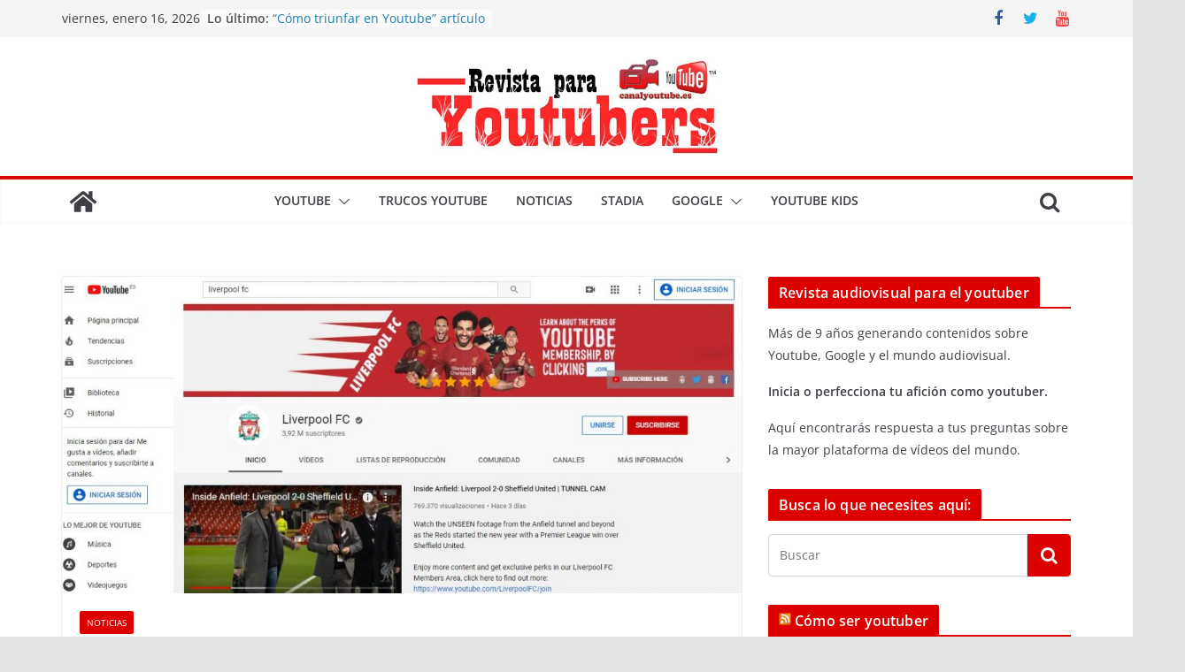

--- FILE ---
content_type: text/html; charset=UTF-8
request_url: https://www.canalyoutube.es/el-liverpool-fc-primer-equipo-de-futbol-con-canal-de-pago-en-youtube/
body_size: 31509
content:
		<!doctype html>
		<html lang="es">
		
<head>

			<meta charset="UTF-8"/>
		<meta name="viewport" content="width=device-width, initial-scale=1">
		<link rel="profile" href="https://gmpg.org/xfn/11"/>
		
	<meta name='robots' content='index, follow, max-image-preview:large, max-snippet:-1, max-video-preview:-1' />
	<style>img:is([sizes="auto" i], [sizes^="auto," i]) { contain-intrinsic-size: 3000px 1500px }</style>
	
	<!-- This site is optimized with the Yoast SEO plugin v26.1.1 - https://yoast.com/wordpress/plugins/seo/ -->
	<title>El liverpool FC primer equipo de fútbol con canal de pago en Youtube - Cómo ser youtuber</title>
	<meta name="description" content="Con el botón &quot;Unirse&quot; el equipo de fútbol inglés del Liverpool FC es el primero en monetizar a nivel mundial contenidos exclusivos de pago por Youtube." />
	<link rel="canonical" href="https://www.canalyoutube.es/el-liverpool-fc-primer-equipo-de-futbol-con-canal-de-pago-en-youtube/" />
	<meta property="og:locale" content="es_ES" />
	<meta property="og:type" content="article" />
	<meta property="og:title" content="El liverpool FC primer equipo de fútbol con canal de pago en Youtube - Cómo ser youtuber" />
	<meta property="og:description" content="Con el botón &quot;Unirse&quot; el equipo de fútbol inglés del Liverpool FC es el primero en monetizar a nivel mundial contenidos exclusivos de pago por Youtube." />
	<meta property="og:url" content="https://www.canalyoutube.es/el-liverpool-fc-primer-equipo-de-futbol-con-canal-de-pago-en-youtube/" />
	<meta property="og:site_name" content="Cómo ser youtuber" />
	<meta property="article:publisher" content="https://www.facebook.com/canalesenyoutube" />
	<meta property="article:author" content="https://www.facebook.com/rafabernabeucom" />
	<meta property="article:published_time" content="2020-01-07T19:41:45+00:00" />
	<meta property="article:modified_time" content="2020-01-08T16:28:04+00:00" />
	<meta property="og:image" content="https://www.canalyoutube.es/wp-content/uploads/2020/01/canal-youtube-liverpool-fc.jpg" />
	<meta property="og:image:width" content="1325" />
	<meta property="og:image:height" content="617" />
	<meta property="og:image:type" content="image/jpeg" />
	<meta name="author" content="Rafa Bernabeu" />
	<meta name="twitter:card" content="summary_large_image" />
	<meta name="twitter:creator" content="@rafabernabeucom" />
	<meta name="twitter:site" content="@rafabernabeucom" />
	<!-- / Yoast SEO plugin. -->


<link rel="manifest" href="/pwa-manifest.json">
<link rel="apple-touch-icon" sizes="512x512" href="https://www.canalyoutube.es/wp-content/plugins/pwa-for-wp/images/logo-512x512.png">
<link rel="apple-touch-icon-precomposed" sizes="192x192" href="https://www.canalyoutube.es/wp-content/uploads/2021/02/logo-canalyoutube-CY.png">
<link rel="amphtml" href="https://www.canalyoutube.es/el-liverpool-fc-primer-equipo-de-futbol-con-canal-de-pago-en-youtube/amp/" /><link rel='dns-prefetch' href='//platform-api.sharethis.com' />
<link rel='dns-prefetch' href='//www.canalyoutube.es' />
<link href='https://fonts.gstatic.com' crossorigin rel='preconnect' />
<link rel="alternate" type="application/rss+xml" title="Cómo ser youtuber &raquo; Feed" href="https://www.canalyoutube.es/feed/" />
<link rel="alternate" type="application/rss+xml" title="Cómo ser youtuber &raquo; Feed de los comentarios" href="https://www.canalyoutube.es/comments/feed/" />
<link rel="alternate" type="application/rss+xml" title="Cómo ser youtuber &raquo; Comentario El liverpool FC primer equipo de fútbol con canal de pago en Youtube del feed" href="https://www.canalyoutube.es/el-liverpool-fc-primer-equipo-de-futbol-con-canal-de-pago-en-youtube/feed/" />
<style id='wp-block-library-theme-inline-css' type='text/css'>
.wp-block-audio :where(figcaption){color:#555;font-size:13px;text-align:center}.is-dark-theme .wp-block-audio :where(figcaption){color:#ffffffa6}.wp-block-audio{margin:0 0 1em}.wp-block-code{border:1px solid #ccc;border-radius:4px;font-family:Menlo,Consolas,monaco,monospace;padding:.8em 1em}.wp-block-embed :where(figcaption){color:#555;font-size:13px;text-align:center}.is-dark-theme .wp-block-embed :where(figcaption){color:#ffffffa6}.wp-block-embed{margin:0 0 1em}.blocks-gallery-caption{color:#555;font-size:13px;text-align:center}.is-dark-theme .blocks-gallery-caption{color:#ffffffa6}:root :where(.wp-block-image figcaption){color:#555;font-size:13px;text-align:center}.is-dark-theme :root :where(.wp-block-image figcaption){color:#ffffffa6}.wp-block-image{margin:0 0 1em}.wp-block-pullquote{border-bottom:4px solid;border-top:4px solid;color:currentColor;margin-bottom:1.75em}.wp-block-pullquote cite,.wp-block-pullquote footer,.wp-block-pullquote__citation{color:currentColor;font-size:.8125em;font-style:normal;text-transform:uppercase}.wp-block-quote{border-left:.25em solid;margin:0 0 1.75em;padding-left:1em}.wp-block-quote cite,.wp-block-quote footer{color:currentColor;font-size:.8125em;font-style:normal;position:relative}.wp-block-quote:where(.has-text-align-right){border-left:none;border-right:.25em solid;padding-left:0;padding-right:1em}.wp-block-quote:where(.has-text-align-center){border:none;padding-left:0}.wp-block-quote.is-large,.wp-block-quote.is-style-large,.wp-block-quote:where(.is-style-plain){border:none}.wp-block-search .wp-block-search__label{font-weight:700}.wp-block-search__button{border:1px solid #ccc;padding:.375em .625em}:where(.wp-block-group.has-background){padding:1.25em 2.375em}.wp-block-separator.has-css-opacity{opacity:.4}.wp-block-separator{border:none;border-bottom:2px solid;margin-left:auto;margin-right:auto}.wp-block-separator.has-alpha-channel-opacity{opacity:1}.wp-block-separator:not(.is-style-wide):not(.is-style-dots){width:100px}.wp-block-separator.has-background:not(.is-style-dots){border-bottom:none;height:1px}.wp-block-separator.has-background:not(.is-style-wide):not(.is-style-dots){height:2px}.wp-block-table{margin:0 0 1em}.wp-block-table td,.wp-block-table th{word-break:normal}.wp-block-table :where(figcaption){color:#555;font-size:13px;text-align:center}.is-dark-theme .wp-block-table :where(figcaption){color:#ffffffa6}.wp-block-video :where(figcaption){color:#555;font-size:13px;text-align:center}.is-dark-theme .wp-block-video :where(figcaption){color:#ffffffa6}.wp-block-video{margin:0 0 1em}:root :where(.wp-block-template-part.has-background){margin-bottom:0;margin-top:0;padding:1.25em 2.375em}
</style>
<style id='global-styles-inline-css' type='text/css'>
:root{--wp--preset--aspect-ratio--square: 1;--wp--preset--aspect-ratio--4-3: 4/3;--wp--preset--aspect-ratio--3-4: 3/4;--wp--preset--aspect-ratio--3-2: 3/2;--wp--preset--aspect-ratio--2-3: 2/3;--wp--preset--aspect-ratio--16-9: 16/9;--wp--preset--aspect-ratio--9-16: 9/16;--wp--preset--color--black: #000000;--wp--preset--color--cyan-bluish-gray: #abb8c3;--wp--preset--color--white: #ffffff;--wp--preset--color--pale-pink: #f78da7;--wp--preset--color--vivid-red: #cf2e2e;--wp--preset--color--luminous-vivid-orange: #ff6900;--wp--preset--color--luminous-vivid-amber: #fcb900;--wp--preset--color--light-green-cyan: #7bdcb5;--wp--preset--color--vivid-green-cyan: #00d084;--wp--preset--color--pale-cyan-blue: #8ed1fc;--wp--preset--color--vivid-cyan-blue: #0693e3;--wp--preset--color--vivid-purple: #9b51e0;--wp--preset--gradient--vivid-cyan-blue-to-vivid-purple: linear-gradient(135deg,rgba(6,147,227,1) 0%,rgb(155,81,224) 100%);--wp--preset--gradient--light-green-cyan-to-vivid-green-cyan: linear-gradient(135deg,rgb(122,220,180) 0%,rgb(0,208,130) 100%);--wp--preset--gradient--luminous-vivid-amber-to-luminous-vivid-orange: linear-gradient(135deg,rgba(252,185,0,1) 0%,rgba(255,105,0,1) 100%);--wp--preset--gradient--luminous-vivid-orange-to-vivid-red: linear-gradient(135deg,rgba(255,105,0,1) 0%,rgb(207,46,46) 100%);--wp--preset--gradient--very-light-gray-to-cyan-bluish-gray: linear-gradient(135deg,rgb(238,238,238) 0%,rgb(169,184,195) 100%);--wp--preset--gradient--cool-to-warm-spectrum: linear-gradient(135deg,rgb(74,234,220) 0%,rgb(151,120,209) 20%,rgb(207,42,186) 40%,rgb(238,44,130) 60%,rgb(251,105,98) 80%,rgb(254,248,76) 100%);--wp--preset--gradient--blush-light-purple: linear-gradient(135deg,rgb(255,206,236) 0%,rgb(152,150,240) 100%);--wp--preset--gradient--blush-bordeaux: linear-gradient(135deg,rgb(254,205,165) 0%,rgb(254,45,45) 50%,rgb(107,0,62) 100%);--wp--preset--gradient--luminous-dusk: linear-gradient(135deg,rgb(255,203,112) 0%,rgb(199,81,192) 50%,rgb(65,88,208) 100%);--wp--preset--gradient--pale-ocean: linear-gradient(135deg,rgb(255,245,203) 0%,rgb(182,227,212) 50%,rgb(51,167,181) 100%);--wp--preset--gradient--electric-grass: linear-gradient(135deg,rgb(202,248,128) 0%,rgb(113,206,126) 100%);--wp--preset--gradient--midnight: linear-gradient(135deg,rgb(2,3,129) 0%,rgb(40,116,252) 100%);--wp--preset--font-size--small: 13px;--wp--preset--font-size--medium: 20px;--wp--preset--font-size--large: 36px;--wp--preset--font-size--x-large: 42px;--wp--preset--spacing--20: 0.44rem;--wp--preset--spacing--30: 0.67rem;--wp--preset--spacing--40: 1rem;--wp--preset--spacing--50: 1.5rem;--wp--preset--spacing--60: 2.25rem;--wp--preset--spacing--70: 3.38rem;--wp--preset--spacing--80: 5.06rem;--wp--preset--shadow--natural: 6px 6px 9px rgba(0, 0, 0, 0.2);--wp--preset--shadow--deep: 12px 12px 50px rgba(0, 0, 0, 0.4);--wp--preset--shadow--sharp: 6px 6px 0px rgba(0, 0, 0, 0.2);--wp--preset--shadow--outlined: 6px 6px 0px -3px rgba(255, 255, 255, 1), 6px 6px rgba(0, 0, 0, 1);--wp--preset--shadow--crisp: 6px 6px 0px rgba(0, 0, 0, 1);}:where(body) { margin: 0; }.wp-site-blocks > .alignleft { float: left; margin-right: 2em; }.wp-site-blocks > .alignright { float: right; margin-left: 2em; }.wp-site-blocks > .aligncenter { justify-content: center; margin-left: auto; margin-right: auto; }:where(.wp-site-blocks) > * { margin-block-start: 24px; margin-block-end: 0; }:where(.wp-site-blocks) > :first-child { margin-block-start: 0; }:where(.wp-site-blocks) > :last-child { margin-block-end: 0; }:root { --wp--style--block-gap: 24px; }:root :where(.is-layout-flow) > :first-child{margin-block-start: 0;}:root :where(.is-layout-flow) > :last-child{margin-block-end: 0;}:root :where(.is-layout-flow) > *{margin-block-start: 24px;margin-block-end: 0;}:root :where(.is-layout-constrained) > :first-child{margin-block-start: 0;}:root :where(.is-layout-constrained) > :last-child{margin-block-end: 0;}:root :where(.is-layout-constrained) > *{margin-block-start: 24px;margin-block-end: 0;}:root :where(.is-layout-flex){gap: 24px;}:root :where(.is-layout-grid){gap: 24px;}.is-layout-flow > .alignleft{float: left;margin-inline-start: 0;margin-inline-end: 2em;}.is-layout-flow > .alignright{float: right;margin-inline-start: 2em;margin-inline-end: 0;}.is-layout-flow > .aligncenter{margin-left: auto !important;margin-right: auto !important;}.is-layout-constrained > .alignleft{float: left;margin-inline-start: 0;margin-inline-end: 2em;}.is-layout-constrained > .alignright{float: right;margin-inline-start: 2em;margin-inline-end: 0;}.is-layout-constrained > .aligncenter{margin-left: auto !important;margin-right: auto !important;}.is-layout-constrained > :where(:not(.alignleft):not(.alignright):not(.alignfull)){margin-left: auto !important;margin-right: auto !important;}body .is-layout-flex{display: flex;}.is-layout-flex{flex-wrap: wrap;align-items: center;}.is-layout-flex > :is(*, div){margin: 0;}body .is-layout-grid{display: grid;}.is-layout-grid > :is(*, div){margin: 0;}body{padding-top: 0px;padding-right: 0px;padding-bottom: 0px;padding-left: 0px;}a:where(:not(.wp-element-button)){text-decoration: underline;}:root :where(.wp-element-button, .wp-block-button__link){background-color: #32373c;border-width: 0;color: #fff;font-family: inherit;font-size: inherit;line-height: inherit;padding: calc(0.667em + 2px) calc(1.333em + 2px);text-decoration: none;}.has-black-color{color: var(--wp--preset--color--black) !important;}.has-cyan-bluish-gray-color{color: var(--wp--preset--color--cyan-bluish-gray) !important;}.has-white-color{color: var(--wp--preset--color--white) !important;}.has-pale-pink-color{color: var(--wp--preset--color--pale-pink) !important;}.has-vivid-red-color{color: var(--wp--preset--color--vivid-red) !important;}.has-luminous-vivid-orange-color{color: var(--wp--preset--color--luminous-vivid-orange) !important;}.has-luminous-vivid-amber-color{color: var(--wp--preset--color--luminous-vivid-amber) !important;}.has-light-green-cyan-color{color: var(--wp--preset--color--light-green-cyan) !important;}.has-vivid-green-cyan-color{color: var(--wp--preset--color--vivid-green-cyan) !important;}.has-pale-cyan-blue-color{color: var(--wp--preset--color--pale-cyan-blue) !important;}.has-vivid-cyan-blue-color{color: var(--wp--preset--color--vivid-cyan-blue) !important;}.has-vivid-purple-color{color: var(--wp--preset--color--vivid-purple) !important;}.has-black-background-color{background-color: var(--wp--preset--color--black) !important;}.has-cyan-bluish-gray-background-color{background-color: var(--wp--preset--color--cyan-bluish-gray) !important;}.has-white-background-color{background-color: var(--wp--preset--color--white) !important;}.has-pale-pink-background-color{background-color: var(--wp--preset--color--pale-pink) !important;}.has-vivid-red-background-color{background-color: var(--wp--preset--color--vivid-red) !important;}.has-luminous-vivid-orange-background-color{background-color: var(--wp--preset--color--luminous-vivid-orange) !important;}.has-luminous-vivid-amber-background-color{background-color: var(--wp--preset--color--luminous-vivid-amber) !important;}.has-light-green-cyan-background-color{background-color: var(--wp--preset--color--light-green-cyan) !important;}.has-vivid-green-cyan-background-color{background-color: var(--wp--preset--color--vivid-green-cyan) !important;}.has-pale-cyan-blue-background-color{background-color: var(--wp--preset--color--pale-cyan-blue) !important;}.has-vivid-cyan-blue-background-color{background-color: var(--wp--preset--color--vivid-cyan-blue) !important;}.has-vivid-purple-background-color{background-color: var(--wp--preset--color--vivid-purple) !important;}.has-black-border-color{border-color: var(--wp--preset--color--black) !important;}.has-cyan-bluish-gray-border-color{border-color: var(--wp--preset--color--cyan-bluish-gray) !important;}.has-white-border-color{border-color: var(--wp--preset--color--white) !important;}.has-pale-pink-border-color{border-color: var(--wp--preset--color--pale-pink) !important;}.has-vivid-red-border-color{border-color: var(--wp--preset--color--vivid-red) !important;}.has-luminous-vivid-orange-border-color{border-color: var(--wp--preset--color--luminous-vivid-orange) !important;}.has-luminous-vivid-amber-border-color{border-color: var(--wp--preset--color--luminous-vivid-amber) !important;}.has-light-green-cyan-border-color{border-color: var(--wp--preset--color--light-green-cyan) !important;}.has-vivid-green-cyan-border-color{border-color: var(--wp--preset--color--vivid-green-cyan) !important;}.has-pale-cyan-blue-border-color{border-color: var(--wp--preset--color--pale-cyan-blue) !important;}.has-vivid-cyan-blue-border-color{border-color: var(--wp--preset--color--vivid-cyan-blue) !important;}.has-vivid-purple-border-color{border-color: var(--wp--preset--color--vivid-purple) !important;}.has-vivid-cyan-blue-to-vivid-purple-gradient-background{background: var(--wp--preset--gradient--vivid-cyan-blue-to-vivid-purple) !important;}.has-light-green-cyan-to-vivid-green-cyan-gradient-background{background: var(--wp--preset--gradient--light-green-cyan-to-vivid-green-cyan) !important;}.has-luminous-vivid-amber-to-luminous-vivid-orange-gradient-background{background: var(--wp--preset--gradient--luminous-vivid-amber-to-luminous-vivid-orange) !important;}.has-luminous-vivid-orange-to-vivid-red-gradient-background{background: var(--wp--preset--gradient--luminous-vivid-orange-to-vivid-red) !important;}.has-very-light-gray-to-cyan-bluish-gray-gradient-background{background: var(--wp--preset--gradient--very-light-gray-to-cyan-bluish-gray) !important;}.has-cool-to-warm-spectrum-gradient-background{background: var(--wp--preset--gradient--cool-to-warm-spectrum) !important;}.has-blush-light-purple-gradient-background{background: var(--wp--preset--gradient--blush-light-purple) !important;}.has-blush-bordeaux-gradient-background{background: var(--wp--preset--gradient--blush-bordeaux) !important;}.has-luminous-dusk-gradient-background{background: var(--wp--preset--gradient--luminous-dusk) !important;}.has-pale-ocean-gradient-background{background: var(--wp--preset--gradient--pale-ocean) !important;}.has-electric-grass-gradient-background{background: var(--wp--preset--gradient--electric-grass) !important;}.has-midnight-gradient-background{background: var(--wp--preset--gradient--midnight) !important;}.has-small-font-size{font-size: var(--wp--preset--font-size--small) !important;}.has-medium-font-size{font-size: var(--wp--preset--font-size--medium) !important;}.has-large-font-size{font-size: var(--wp--preset--font-size--large) !important;}.has-x-large-font-size{font-size: var(--wp--preset--font-size--x-large) !important;}
:root :where(.wp-block-pullquote){font-size: 1.5em;line-height: 1.6;}
</style>
<style  type='text/css'  data-wpacu-inline-css-file='1'>
/*!/wp-content/plugins/click-to-tweet-by-todaymade/assets/css/styles.css*/.tm-tweet-clear{zoom:1}.tm-tweet-clear:after{display:block;visibility:hidden;height:0;clear:both;content:"."}.tm-click-to-tweet{display:block;background-color:#fff;margin:0;padding:0;position:relative;border:1px solid #ddd;-moz-border-radius:4px;border-radius:4px;padding:15px 30px;margin:15px 0;zoom:1}.tm-click-to-tweet .clearfix{zoom:1}.tm-click-to-tweet .clearfix:after{display:block;visibility:hidden;height:0;clear:both;content:"."}.tm-click-to-tweet .clear{clear:both}.tm-click-to-tweet .f-left{float:left;display:inline-block;position:relative}.tm-click-to-tweet .f-right{float:right;display:inline-block;position:relative}.tm-click-to-tweet .list-reset{list-style:none;margin:0;padding:0}.tm-click-to-tweet .list-reset li{list-style:none;margin:0;padding:0}.tm-click-to-tweet .list-float{zoom:1}.tm-click-to-tweet .list-float:after{display:block;visibility:hidden;height:0;clear:both;content:"."}.tm-click-to-tweet .list-float li{float:left;display:inline-block}.tm-click-to-tweet .kill-box-shadow{box-shadow:none;-webkit-box-shadow:none;-moz-box-shadow:none}.tm-click-to-tweet .alignright{float:right;margin-bottom:10px;margin-left:10px;text-align:right}.tm-click-to-tweet .alignleft{float:left;margin-bottom:10px;margin-right:10px;text-align:right}.tm-click-to-tweet:after{content:".";display:block;clear:both;visibility:hidden;line-height:0;height:0}.tm-click-to-tweet .tm-ctt-reset{margin:0;padding:0;position:relative}.tm-click-to-tweet:after{display:block;visibility:hidden;height:0;clear:both;content:"."}.tm-click-to-tweet a{text-decoration:none;text-transform:none}.tm-click-to-tweet a:hover{text-decoration:none}.tm-click-to-tweet .tm-ctt-text{margin:0;padding:0;position:relative;margin-bottom:10px;word-wrap:break-word}.tm-click-to-tweet .tm-ctt-text a{margin:0;padding:0;position:relative;color:#999;font-size:24px;line-height:140%;text-transform:none;letter-spacing:.05em;font-weight:100;text-decoration:none;text-transform:none}.tm-click-to-tweet .tm-ctt-text a:hover{text-decoration:none;color:#666}.tm-click-to-tweet a.tm-ctt-btn{margin:0;padding:0;position:relative;display:block;text-transform:uppercase;font-family:"Helvetica Neue",Helvetica,Arial,sans-serif;font-size:12px;font-weight:700;line-height:100%;color:#999;float:right;padding-right:24px;text-decoration:none;background:#fff0 url(/wp-content/plugins/click-to-tweet-by-todaymade/assets/css/../img/twitter-little-bird.png) no-repeat right top}.tm-click-to-tweet a.tm-ctt-btn:hover{text-decoration:none;color:#666;text-transform:uppercase}.tm-click-to-tweet .tm-powered-by{font-size:10px;color:#999}.tm-click-to-tweet .tm-powered-by a{font-size:10px;color:#999999!important}.tm-click-to-tweet .tm-powered-by a:hover{color:#999999!important;text-decoration:underline!important}
</style>
<style  type='text/css'  data-wpacu-inline-css-file='1'>
#toc_container li,#toc_container ul{margin:0;padding:0}#toc_container.no_bullets li,#toc_container.no_bullets ul,#toc_container.no_bullets ul li,.toc_widget_list.no_bullets,.toc_widget_list.no_bullets li{background:0 0;list-style-type:none;list-style:none}#toc_container.have_bullets li{padding-left:12px}#toc_container ul ul{margin-left:1.5em}#toc_container{background:#f9f9f9;border:1px solid #aaa;padding:10px;margin-bottom:1em;width:auto;display:table;font-size:95%}#toc_container.toc_light_blue{background:#edf6ff}#toc_container.toc_white{background:#fff}#toc_container.toc_black{background:#000}#toc_container.toc_transparent{background:none transparent}#toc_container p.toc_title{text-align:center;font-weight:700;margin:0;padding:0}#toc_container.toc_black p.toc_title{color:#aaa}#toc_container span.toc_toggle{font-weight:400;font-size:90%}#toc_container p.toc_title+ul.toc_list{margin-top:1em}.toc_wrap_left{float:left;margin-right:10px}.toc_wrap_right{float:right;margin-left:10px}#toc_container a{text-decoration:none;text-shadow:none}#toc_container a:hover{text-decoration:underline}.toc_sitemap_posts_letter{font-size:1.5em;font-style:italic}
</style>
<link rel='stylesheet' id='wpacu-combined-css-head-1' href='https://www.canalyoutube.es/wp-content/cache/asset-cleanup/css/head-151e3ea6ea9d5cefee60b5d857184d41389b7d98.css' type='text/css' media='all' />



<script type="text/javascript" src="//platform-api.sharethis.com/js/sharethis.js?ver=8.5.3#property=62d938eaacbf2a0019029f54&amp;product=gdpr-compliance-tool-v2&amp;source=simple-share-buttons-adder-wordpress" id="simple-share-buttons-adder-mu-js"></script>
<script type="text/javascript" src="https://www.canalyoutube.es/wp-includes/js/jquery/jquery.min.js?ver=3.7.1" id="jquery-core-js"></script>
<!--[if lte IE 8]>
<script type="text/javascript" src="https://www.canalyoutube.es/wp-content/themes/colormag/assets/js/html5shiv.min.js?ver=3.0.0.7" id="html5-js"></script>
<![endif]-->
<link rel="https://api.w.org/" href="https://www.canalyoutube.es/wp-json/" /><link rel="alternate" title="JSON" type="application/json" href="https://www.canalyoutube.es/wp-json/wp/v2/posts/7772" /><link rel="EditURI" type="application/rsd+xml" title="RSD" href="https://www.canalyoutube.es/xmlrpc.php?rsd" />
<link rel="alternate" title="oEmbed (JSON)" type="application/json+oembed" href="https://www.canalyoutube.es/wp-json/oembed/1.0/embed?url=https%3A%2F%2Fwww.canalyoutube.es%2Fel-liverpool-fc-primer-equipo-de-futbol-con-canal-de-pago-en-youtube%2F" />
<link rel="alternate" title="oEmbed (XML)" type="text/xml+oembed" href="https://www.canalyoutube.es/wp-json/oembed/1.0/embed?url=https%3A%2F%2Fwww.canalyoutube.es%2Fel-liverpool-fc-primer-equipo-de-futbol-con-canal-de-pago-en-youtube%2F&#038;format=xml" />

<link rel="pingback" href="https://www.canalyoutube.es/xmlrpc.php"><style type="text/css">.recentcomments a{display:inline !important;padding:0 !important;margin:0 !important;}</style>

<script type="application/ld+json" class="saswp-schema-markup-output">
[{"@context":"https:\/\/schema.org\/","@type":"VideoObject","@id":"https:\/\/www.canalyoutube.es\/el-liverpool-fc-primer-equipo-de-futbol-con-canal-de-pago-en-youtube\/#videoobject","url":"https:\/\/www.canalyoutube.es\/el-liverpool-fc-primer-equipo-de-futbol-con-canal-de-pago-en-youtube\/","headline":"El liverpool FC primer equipo de f\u00fatbol con canal de pago en Youtube","datePublished":"2020-01-07T20:41:45+01:00","dateModified":"2020-01-08T17:28:04+01:00","description":"Con el bot\u00f3n \"Unirse\" el equipo de f\u00fatbol ingl\u00e9s del Liverpool FC es el primero en monetizar a nivel mundial contenidos exclusivos de pago por Youtube.","transcript":"El Liverpool FC equipo del Reino Unido ha sido el primero a nivel mundial en crear un canal Premium con contenido de pago mediante el bot\u00f3n \"Unirse\" de membres\u00eda de Youtube.    Este equipo ingl\u00e9s con 3,9 millones de suscriptores en Enero 2020 con su canal creado en el a\u00f1o 2005 y 1139 v\u00eddeos desde su creaci\u00f3n ha conseguido esta opci\u00f3n de pago al activar el bot\u00f3n de \"Unirse\" en Youtube.    Con este bot\u00f3n el Liverpool FC podra entregar contenido a los suscriptores que paguen una cantidad mensual.    Durante muchos a\u00f1os el canal de Youtube del Liverpool FC ha subido gran cantidad de v\u00eddeos y muchos de ellos sobrepasan varios millones de reproducciones.    Ese contenido Premium del canal tiene dos opciones de pago desde 0,99 libras al mes los suscriptores pueden acceder a material exclusivo como entrevistas en directo despu\u00e9s del encuentro de f\u00fatbol y programas especiales semanales.    Seg\u00fan indican en el club han alcanzado la cifra de cuatro d\u00edgitos con suscriptores de pago en las primeras 2 semanas y tienen la intenci\u00f3n de realizar contenidos en otros idiomas aparte del ingl\u00e9s nativo del equipo.    Los propios jugadores del Liverpool FC motivan a la audiencia de su canal gratuito de Youtube a unirse (Join) al canal de pago, en este caso los jugadores Milner y Robbo.        C\u00f3mo conseguir el bot\u00f3n \"Unirse\" de Youtube    Muchos youtubers ya cuentan con este bot\u00f3n de \"Unirse\" al lado del bot\u00f3n de suscripci\u00f3n, esta es una nueva manera de monetizaci\u00f3n para los creadores de contenidos en Youtube.    Canal en Youtube del Liverpool FC    Con el bot\u00f3n \"Unirse\" se puede entregar contenido exclusivo a los suscriptores que deseen pagar por ver mas contenido de ese youtuber concreto.    Bot\u00f3n de \"Unirse\" en Youtube    En anteriores art\u00edculos hemos escrito c\u00f3mo conseguir m\u00e1s suscriptores en Youtube mediante el enlace secreto y como hacer un canal privado en Youtube.    Con estas herramientas podr\u00e1s aumentar tus suscriptores si las sabes utilizar.    Pero para tener la opci\u00f3n del bot\u00f3n para que los suscriptores se unan debes cumplir ciertas normas en tu canal deYoutube.    Un requisito indispensable es tener m\u00e1s de 18 a\u00f1os.    Para obtener este bot\u00f3n de\"Unirse\" se debe tener m\u00e1s de 30 mil suscriptores en el canal de Youtube, si eres un youtuber que entrega contenido de videojuegos en su canal con tal solo 1.000 suscriptores puedes conseguir este bot\u00f3n.    Esto es debido a que los youtubers videojugadores para acceder al antiguo Youtube Gaming se requer\u00eda menos suscriptores y ahora se han quedado con esta opci\u00f3n para acceder a Premium tan baja.    Con la entrada en vigor de la Ley COPPA en Youtube tu canal no debe subir contenido que sea \"Creado para ni\u00f1os\". Se debe marcar la opci\u00f3n de audiencia para adultos donde nunca se sube contenido infantil, aunque despu\u00e9s ese contenido que se sube lo puedan ver los ni\u00f1os menores de 13 a\u00f1os.    Si en alg\u00fan momento marcas tu canal como \"Creado para ni\u00f1os\" tu opci\u00f3n de monetizaci\u00f3n mediante membres\u00eda con el bot\u00f3n de \"Unirse\" pasar\u00e1 a ser pausada y los suscriptores de pago dejar\u00e1n de serlo ( se parar\u00e1 el pago de las cuotas mensuales) y no aparecer\u00e1 m\u00e1s el bot\u00f3n de \"Unirse\" en el canal de Youtube.    Si esta pausa contin\u00faa por un periodo superior a 90 d\u00edas se perder\u00e1n los suscriptores de pago y se cancelar\u00e1 el bot\u00f3n de \"Unirse\".    Pero si la pierdes por esta causa siempre podr\u00e1s apelar a los gestores de Youtube.    Si est\u00e1s asociado a una MCN (red multicanal) tanto ella como t\u00fa deber\u00e9is acatar las normas de Youtube en t\u00e9rminos y pol\u00edticas.    En ocasiones se etiquetan algunos v\u00eddeos como no aptos, ya sea que se marcan por el mismo creador como subido para ni\u00f1os o que por alg\u00fan motivo se incumplen las normas de derecho de autor y se recibe un strike por copyright.    Se deben tener pocos v\u00eddeos marcados como \"no aptos\".    La ubicaci\u00f3n para conseguir el bot\u00f3n de \"Unirse\" tambi\u00e9n es una constante importante, se debe estar ubicado en alguno de los pa\u00edses que dispone de esta funci\u00f3n.    Que se puede entregar en la suscripci\u00f3n Premium    Los suscriptores a esta opci\u00f3n que podr\u00eda llamarse Youtube Premium (aunque no es el servicio de suscripci\u00f3n de Youtube) que paguen por material exclusivo pueden conseguir adem\u00e1s de v\u00eddeos m\u00e1s contenido.    Conversaciones mediante el chat con el creador en exclusiva, emojis e insignias, descargas de contenido e invitaciones a eventos personalizados.    En el caso del Liverpool FC han anunciado diversos contenidos Premium de pago por ver, entrenamientos a puerta cerrada, ruedas de prensa del entrenador en directo mediante streaming en Youtube, etc.    Rueda de prensa en directo    Todo lo que a la persona que gestiona el canal pueda considerar y que no incumpla las normas y pol\u00edticas de Youtube y del propio creador.    Pudiendo realizar loter\u00edas, apuestas y concursos siempre que se cumplan las normas establecidas para realizarlas.    Una manera de monetizar utilizando una funci\u00f3n de Youtube para creadores de contenido que cumplan con los requisitos indicados por la plataforma.    Los miembros de esta suscripci\u00f3n Premium pueden tener tambi\u00e9n material exclusivo en el apartado de \"Comunidad\" que se encuentra en el men\u00fa del canal de Youtube.    Cu\u00e1ndo se publica un contenido en este apartado el creador puede seleccionar una opci\u00f3n para que sea p\u00fablica o s\u00f3lo para el usuarios de pago.    Si el contenido es s\u00f3lo para usuarios de pago aparecer\u00e1 una indicaci\u00f3n donde se avisa de la opci\u00f3n.    Contenido exclusivo para miembros de Youtube Premium    Equipos de la talla del Real Madrid C.F (5,33 millones de suscriptores) o FC Barcelona (con 8,6 millones de suscriptores)  todav\u00eda no han monetizado bajo esta funci\u00f3n sus canales en Youtube.    Cu\u00e1nto se paga por membres\u00eda mensual    Normalmente solo hay una opci\u00f3n de pago por 4,99 euros al mes que se realiza mediante una pasarela de pago y se carga en la cuenta del usuario (hay que dejar un n\u00famero de tarjeta bancaria de cr\u00e9dito o d\u00e9bito, cuenta de My paysafecard o cuenta de Paypal) a primero de mes.    Pero en algunos casos el usuario puede seleccionar qu\u00e9 tipo de contenido  y el precio que quiere poner.    Como ves en la imagen inferior este usuario ha colocado 4 opciones de precios por membres\u00eda, desde la opci\u00f3n llamada Plata hasta la TOP100.    Canal de videojuegos con membres\u00eda Youtube    La suscripci\u00f3n mensual puede ser cancelada cuando el usuario lo desee.    La opci\u00f3n de \"Unirse\" en Youtube es muy similar a la que poseen otras plataformas como Patreon. Pero en esta ocasi\u00f3n no se sale de la propia plataforma de Youtube.    Finalizar compra membres\u00eda Youtube    El creador se queda con el 70% de lo que consigue con esta opci\u00f3n y Youtube se queda con el 30%. Youtube se encarga de todos lo gastos en la transacci\u00f3n mensual.    M\u00e1s en Gestionar los miembros del canal","name":"El liverpool FC primer equipo de f\u00fatbol con canal de pago en Youtube","uploadDate":"2020-01-07T20:41:45+01:00","thumbnailUrl":"https:\/\/www.canalyoutube.es\/wp-content\/uploads\/2020\/01\/canal-youtube-liverpool-fc-150x70.jpg","author":{"@type":"Person","name":"Rafa Bernabeu","description":"Experimentando con v\u00eddeo marketing\r\nRafa Bernabeu. M\u00e1ster en Marketing online por Fundesen Business School de Alicante. Despu\u00e9s de 24 a\u00f1os como reportero gr\u00e1fico para los informativos de Canal 9 RTVV me embarco en la experiencia de acercar el v\u00eddeo a las empresas que deseen tener una estrategia de videomarketing en Internet. Desarrollo proyectos en v\u00eddeo para atraer clientes a los portales online.\r\nEn la actualidad trabajo como reportero gr\u00e1fico para la nueva radio\/televisi\u00f3n\/web valenciana \u00c0punt.media","url":"https:\/\/www.canalyoutube.es\/author\/admin\/","sameAs":["https:\/\/www.canalyoutube.es","https:\/\/www.facebook.com\/rafabernabeucom","rafabernabeucom","https:\/\/www.linkedin.com\/in\/rafabernabeu"],"image":{"@type":"ImageObject","url":"https:\/\/secure.gravatar.com\/avatar\/2261f7ec4b130712a22f7bf551387686361c9e63986d566581a6969f166ba90b?s=96&d=mm&r=g","height":96,"width":96}},"contentUrl":"https:\/\/www.youtube.com\/embed\/Oc58BtMO6zY","embedUrl":"https:\/\/www.youtube.com\/embed\/Oc58BtMO6zY"},

{"@context":"https:\/\/schema.org\/","@graph":[{"@context":"https:\/\/schema.org\/","@type":"SiteNavigationElement","@id":"https:\/\/www.canalyoutube.es\/#youtube","name":"Youtube","url":"https:\/\/www.canalyoutube.es\/tag\/youtube\/"},{"@context":"https:\/\/schema.org\/","@type":"SiteNavigationElement","@id":"https:\/\/www.canalyoutube.es\/#crear-canal","name":"Crear Canal","url":"https:\/\/www.canalyoutube.es\/tag\/crear-canal\/"},{"@context":"https:\/\/schema.org\/","@type":"SiteNavigationElement","@id":"https:\/\/www.canalyoutube.es\/#ganar-dinero","name":"Ganar dinero","url":"https:\/\/www.canalyoutube.es\/tag\/ganar-dinero\/"},{"@context":"https:\/\/schema.org\/","@type":"SiteNavigationElement","@id":"https:\/\/www.canalyoutube.es\/#youtube-shorts","name":"Youtube Shorts","url":"https:\/\/www.canalyoutube.es\/tag\/youtube-shorts\/"},{"@context":"https:\/\/schema.org\/","@type":"SiteNavigationElement","@id":"https:\/\/www.canalyoutube.es\/#youtube-studio","name":"Youtube Studio","url":"https:\/\/www.canalyoutube.es\/tag\/youtube-studio\/"},{"@context":"https:\/\/schema.org\/","@type":"SiteNavigationElement","@id":"https:\/\/www.canalyoutube.es\/#seo-youtube","name":"SEO Youtube","url":"https:\/\/www.canalyoutube.es\/tag\/seo-youtube\/"},{"@context":"https:\/\/schema.org\/","@type":"SiteNavigationElement","@id":"https:\/\/www.canalyoutube.es\/#suscriptores","name":"Suscriptores","url":"https:\/\/www.canalyoutube.es\/tag\/suscriptores\/"},{"@context":"https:\/\/schema.org\/","@type":"SiteNavigationElement","@id":"https:\/\/www.canalyoutube.es\/#anuncios-en-youtube","name":"Anuncios en Youtube","url":"https:\/\/www.canalyoutube.es\/tag\/anuncios-en-youtube\/"},{"@context":"https:\/\/schema.org\/","@type":"SiteNavigationElement","@id":"https:\/\/www.canalyoutube.es\/#trucos-youtube","name":"trucos Youtube","url":"https:\/\/www.canalyoutube.es\/tag\/trucos-youtube\/"},{"@context":"https:\/\/schema.org\/","@type":"SiteNavigationElement","@id":"https:\/\/www.canalyoutube.es\/#noticias","name":"noticias","url":"https:\/\/www.canalyoutube.es\/tag\/noticias\/"},{"@context":"https:\/\/schema.org\/","@type":"SiteNavigationElement","@id":"https:\/\/www.canalyoutube.es\/#stadia","name":"stadia","url":"https:\/\/www.canalyoutube.es\/tag\/stadia\/"},{"@context":"https:\/\/schema.org\/","@type":"SiteNavigationElement","@id":"https:\/\/www.canalyoutube.es\/#google","name":"Google","url":"https:\/\/www.canalyoutube.es\/tag\/google\/"},{"@context":"https:\/\/schema.org\/","@type":"SiteNavigationElement","@id":"https:\/\/www.canalyoutube.es\/#google-news","name":"Google News","url":"https:\/\/www.canalyoutube.es\/tag\/google-news\/"},{"@context":"https:\/\/schema.org\/","@type":"SiteNavigationElement","@id":"https:\/\/www.canalyoutube.es\/#google-maps","name":"Google Maps","url":"https:\/\/www.canalyoutube.es\/tag\/google-maps\/"},{"@context":"https:\/\/schema.org\/","@type":"SiteNavigationElement","@id":"https:\/\/www.canalyoutube.es\/#google-viajes","name":"Google Viajes","url":"https:\/\/www.canalyoutube.es\/tag\/google-viajes\/"},{"@context":"https:\/\/schema.org\/","@type":"SiteNavigationElement","@id":"https:\/\/www.canalyoutube.es\/#google-discover","name":"Google Discover","url":"https:\/\/www.canalyoutube.es\/tag\/discover\/"},{"@context":"https:\/\/schema.org\/","@type":"SiteNavigationElement","@id":"https:\/\/www.canalyoutube.es\/#google-trends","name":"Google Trends","url":"https:\/\/www.canalyoutube.es\/tag\/google-trends\/"},{"@context":"https:\/\/schema.org\/","@type":"SiteNavigationElement","@id":"https:\/\/www.canalyoutube.es\/#google-play-pass","name":"Google Play Pass","url":"https:\/\/www.canalyoutube.es\/tag\/play-pass\/"},{"@context":"https:\/\/schema.org\/","@type":"SiteNavigationElement","@id":"https:\/\/www.canalyoutube.es\/#adwords-para-video","name":"Adwords para v\u00eddeo","url":"https:\/\/www.canalyoutube.es\/tag\/adwords-para-video\/"},{"@context":"https:\/\/schema.org\/","@type":"SiteNavigationElement","@id":"https:\/\/www.canalyoutube.es\/#youtube-kids","name":"Youtube Kids","url":"https:\/\/www.canalyoutube.es\/tag\/youtube-kids\/"}]},

{"@context":"https:\/\/schema.org\/","@type":"BreadcrumbList","@id":"https:\/\/www.canalyoutube.es\/el-liverpool-fc-primer-equipo-de-futbol-con-canal-de-pago-en-youtube\/#breadcrumb","itemListElement":[{"@type":"ListItem","position":1,"item":{"@id":"https:\/\/www.canalyoutube.es","name":"C\u00f3mo ser youtuber"}},{"@type":"ListItem","position":2,"item":{"@id":"https:\/\/www.canalyoutube.es\/noticias\/","name":"Noticias"}},{"@type":"ListItem","position":3,"item":{"@id":"https:\/\/www.canalyoutube.es\/el-liverpool-fc-primer-equipo-de-futbol-con-canal-de-pago-en-youtube\/","name":"El liverpool FC primer equipo de f\u00fatbol con canal de pago en Youtube"}}]},

{"@context":"https:\/\/schema.org\/","@type":"Article","@id":"https:\/\/www.canalyoutube.es\/el-liverpool-fc-primer-equipo-de-futbol-con-canal-de-pago-en-youtube\/#Article","url":"https:\/\/www.canalyoutube.es\/el-liverpool-fc-primer-equipo-de-futbol-con-canal-de-pago-en-youtube\/","inLanguage":"es","mainEntityOfPage":"https:\/\/www.canalyoutube.es\/el-liverpool-fc-primer-equipo-de-futbol-con-canal-de-pago-en-youtube\/","headline":"El liverpool FC primer equipo de f\u00fatbol con canal de pago en Youtube","description":"Con el bot\u00f3n \"Unirse\" el equipo de f\u00fatbol ingl\u00e9s del Liverpool FC es el primero en monetizar a nivel mundial contenidos exclusivos de pago por Youtube.","articleBody":"El Liverpool FC equipo del Reino Unido ha sido el primero a nivel mundial en crear un canal Premium con contenido de pago mediante el bot\u00f3n \"Unirse\" de membres\u00eda de Youtube.    Este equipo ingl\u00e9s con 3,9 millones de suscriptores en Enero 2020 con su canal creado en el a\u00f1o 2005 y 1139 v\u00eddeos desde su creaci\u00f3n ha conseguido esta opci\u00f3n de pago al activar el bot\u00f3n de \"Unirse\" en Youtube.    Con este bot\u00f3n el Liverpool FC podra entregar contenido a los suscriptores que paguen una cantidad mensual.    Durante muchos a\u00f1os el canal de Youtube del Liverpool FC ha subido gran cantidad de v\u00eddeos y muchos de ellos sobrepasan varios millones de reproducciones.    Ese contenido Premium del canal tiene dos opciones de pago desde 0,99 libras al mes los suscriptores pueden acceder a material exclusivo como entrevistas en directo despu\u00e9s del encuentro de f\u00fatbol y programas especiales semanales.    Seg\u00fan indican en el club han alcanzado la cifra de cuatro d\u00edgitos con suscriptores de pago en las primeras 2 semanas y tienen la intenci\u00f3n de realizar contenidos en otros idiomas aparte del ingl\u00e9s nativo del equipo.    Los propios jugadores del Liverpool FC motivan a la audiencia de su canal gratuito de Youtube a unirse (Join) al canal de pago, en este caso los jugadores Milner y Robbo.        C\u00f3mo conseguir el bot\u00f3n \"Unirse\" de Youtube    Muchos youtubers ya cuentan con este bot\u00f3n de \"Unirse\" al lado del bot\u00f3n de suscripci\u00f3n, esta es una nueva manera de monetizaci\u00f3n para los creadores de contenidos en Youtube.    Canal en Youtube del Liverpool FC    Con el bot\u00f3n \"Unirse\" se puede entregar contenido exclusivo a los suscriptores que deseen pagar por ver mas contenido de ese youtuber concreto.    Bot\u00f3n de \"Unirse\" en Youtube    En anteriores art\u00edculos hemos escrito c\u00f3mo conseguir m\u00e1s suscriptores en Youtube mediante el enlace secreto y como hacer un canal privado en Youtube.    Con estas herramientas podr\u00e1s aumentar tus suscriptores si las sabes utilizar.    Pero para tener la opci\u00f3n del bot\u00f3n para que los suscriptores se unan debes cumplir ciertas normas en tu canal deYoutube.    Un requisito indispensable es tener m\u00e1s de 18 a\u00f1os.    Para obtener este bot\u00f3n de\"Unirse\" se debe tener m\u00e1s de 30 mil suscriptores en el canal de Youtube, si eres un youtuber que entrega contenido de videojuegos en su canal con tal solo 1.000 suscriptores puedes conseguir este bot\u00f3n.    Esto es debido a que los youtubers videojugadores para acceder al antiguo Youtube Gaming se requer\u00eda menos suscriptores y ahora se han quedado con esta opci\u00f3n para acceder a Premium tan baja.    Con la entrada en vigor de la Ley COPPA en Youtube tu canal no debe subir contenido que sea \"Creado para ni\u00f1os\". Se debe marcar la opci\u00f3n de audiencia para adultos donde nunca se sube contenido infantil, aunque despu\u00e9s ese contenido que se sube lo puedan ver los ni\u00f1os menores de 13 a\u00f1os.    Si en alg\u00fan momento marcas tu canal como \"Creado para ni\u00f1os\" tu opci\u00f3n de monetizaci\u00f3n mediante membres\u00eda con el bot\u00f3n de \"Unirse\" pasar\u00e1 a ser pausada y los suscriptores de pago dejar\u00e1n de serlo ( se parar\u00e1 el pago de las cuotas mensuales) y no aparecer\u00e1 m\u00e1s el bot\u00f3n de \"Unirse\" en el canal de Youtube.    Si esta pausa contin\u00faa por un periodo superior a 90 d\u00edas se perder\u00e1n los suscriptores de pago y se cancelar\u00e1 el bot\u00f3n de \"Unirse\".    Pero si la pierdes por esta causa siempre podr\u00e1s apelar a los gestores de Youtube.    Si est\u00e1s asociado a una MCN (red multicanal) tanto ella como t\u00fa deber\u00e9is acatar las normas de Youtube en t\u00e9rminos y pol\u00edticas.    En ocasiones se etiquetan algunos v\u00eddeos como no aptos, ya sea que se marcan por el mismo creador como subido para ni\u00f1os o que por alg\u00fan motivo se incumplen las normas de derecho de autor y se recibe un strike por copyright.    Se deben tener pocos v\u00eddeos marcados como \"no aptos\".    La ubicaci\u00f3n para conseguir el bot\u00f3n de \"Unirse\" tambi\u00e9n es una constante importante, se debe estar ubicado en alguno de los pa\u00edses que dispone de esta funci\u00f3n.    Que se puede entregar en la suscripci\u00f3n Premium    Los suscriptores a esta opci\u00f3n que podr\u00eda llamarse Youtube Premium (aunque no es el servicio de suscripci\u00f3n de Youtube) que paguen por material exclusivo pueden conseguir adem\u00e1s de v\u00eddeos m\u00e1s contenido.    Conversaciones mediante el chat con el creador en exclusiva, emojis e insignias, descargas de contenido e invitaciones a eventos personalizados.    En el caso del Liverpool FC han anunciado diversos contenidos Premium de pago por ver, entrenamientos a puerta cerrada, ruedas de prensa del entrenador en directo mediante streaming en Youtube, etc.    Rueda de prensa en directo    Todo lo que a la persona que gestiona el canal pueda considerar y que no incumpla las normas y pol\u00edticas de Youtube y del propio creador.    Pudiendo realizar loter\u00edas, apuestas y concursos siempre que se cumplan las normas establecidas para realizarlas.    Una manera de monetizar utilizando una funci\u00f3n de Youtube para creadores de contenido que cumplan con los requisitos indicados por la plataforma.    Los miembros de esta suscripci\u00f3n Premium pueden tener tambi\u00e9n material exclusivo en el apartado de \"Comunidad\" que se encuentra en el men\u00fa del canal de Youtube.    Cu\u00e1ndo se publica un contenido en este apartado el creador puede seleccionar una opci\u00f3n para que sea p\u00fablica o s\u00f3lo para el usuarios de pago.    Si el contenido es s\u00f3lo para usuarios de pago aparecer\u00e1 una indicaci\u00f3n donde se avisa de la opci\u00f3n.    Contenido exclusivo para miembros de Youtube Premium    Equipos de la talla del Real Madrid C.F (5,33 millones de suscriptores) o FC Barcelona (con 8,6 millones de suscriptores)  todav\u00eda no han monetizado bajo esta funci\u00f3n sus canales en Youtube.    Cu\u00e1nto se paga por membres\u00eda mensual    Normalmente solo hay una opci\u00f3n de pago por 4,99 euros al mes que se realiza mediante una pasarela de pago y se carga en la cuenta del usuario (hay que dejar un n\u00famero de tarjeta bancaria de cr\u00e9dito o d\u00e9bito, cuenta de My paysafecard o cuenta de Paypal) a primero de mes.    Pero en algunos casos el usuario puede seleccionar qu\u00e9 tipo de contenido  y el precio que quiere poner.    Como ves en la imagen inferior este usuario ha colocado 4 opciones de precios por membres\u00eda, desde la opci\u00f3n llamada Plata hasta la TOP100.    Canal de videojuegos con membres\u00eda Youtube    La suscripci\u00f3n mensual puede ser cancelada cuando el usuario lo desee.    La opci\u00f3n de \"Unirse\" en Youtube es muy similar a la que poseen otras plataformas como Patreon. Pero en esta ocasi\u00f3n no se sale de la propia plataforma de Youtube.    Finalizar compra membres\u00eda Youtube    El creador se queda con el 70% de lo que consigue con esta opci\u00f3n y Youtube se queda con el 30%. Youtube se encarga de todos lo gastos en la transacci\u00f3n mensual.    M\u00e1s en Gestionar los miembros del canal","keywords":"noticias, Youtube, ","datePublished":"2020-01-07T20:41:45+01:00","dateModified":"2020-01-08T17:28:04+01:00","author":{"@type":"Person","name":"Rafa Bernabeu","description":"Experimentando con v\u00eddeo marketing\r\nRafa Bernabeu. M\u00e1ster en Marketing online por Fundesen Business School de Alicante. Despu\u00e9s de 24 a\u00f1os como reportero gr\u00e1fico para los informativos de Canal 9 RTVV me embarco en la experiencia de acercar el v\u00eddeo a las empresas que deseen tener una estrategia de videomarketing en Internet. Desarrollo proyectos en v\u00eddeo para atraer clientes a los portales online.\r\nEn la actualidad trabajo como reportero gr\u00e1fico para la nueva radio\/televisi\u00f3n\/web valenciana \u00c0punt.media","url":"https:\/\/www.canalyoutube.es\/author\/admin\/","sameAs":["https:\/\/www.canalyoutube.es","https:\/\/www.facebook.com\/rafabernabeucom","rafabernabeucom","https:\/\/www.linkedin.com\/in\/rafabernabeu"],"image":{"@type":"ImageObject","url":"https:\/\/secure.gravatar.com\/avatar\/2261f7ec4b130712a22f7bf551387686361c9e63986d566581a6969f166ba90b?s=96&d=mm&r=g","height":96,"width":96}},"editor":{"@type":"Person","name":"Rafa Bernabeu","description":"Experimentando con v\u00eddeo marketing\r\nRafa Bernabeu. M\u00e1ster en Marketing online por Fundesen Business School de Alicante. Despu\u00e9s de 24 a\u00f1os como reportero gr\u00e1fico para los informativos de Canal 9 RTVV me embarco en la experiencia de acercar el v\u00eddeo a las empresas que deseen tener una estrategia de videomarketing en Internet. Desarrollo proyectos en v\u00eddeo para atraer clientes a los portales online.\r\nEn la actualidad trabajo como reportero gr\u00e1fico para la nueva radio\/televisi\u00f3n\/web valenciana \u00c0punt.media","url":"https:\/\/www.canalyoutube.es\/author\/admin\/","sameAs":["https:\/\/www.canalyoutube.es","https:\/\/www.facebook.com\/rafabernabeucom","rafabernabeucom","https:\/\/www.linkedin.com\/in\/rafabernabeu"],"image":{"@type":"ImageObject","url":"https:\/\/secure.gravatar.com\/avatar\/2261f7ec4b130712a22f7bf551387686361c9e63986d566581a6969f166ba90b?s=96&d=mm&r=g","height":96,"width":96}},"publisher":{"@type":"Organization","name":"CanalYoutube","url":"https:\/\/www.canalyoutube.es\/","logo":{"@type":"ImageObject","url":"https:\/\/www.canalyoutube.es\/wp-content\/uploads\/2021\/01\/logo-canalyoutube-CY.jpg","width":261,"height":238}},"comment":null,"image":[{"@type":"ImageObject","@id":"https:\/\/www.canalyoutube.es\/el-liverpool-fc-primer-equipo-de-futbol-con-canal-de-pago-en-youtube\/#primaryimage","url":"https:\/\/www.canalyoutube.es\/wp-content\/uploads\/2020\/01\/canal-youtube-liverpool-fc-1200x720.jpg","width":"1200","height":"720","caption":"canal youtube premium liverpool fc"}]}]
</script>

    <script>if(screen.width<769){window.location="https://www.canalyoutube.es/el-liverpool-fc-primer-equipo-de-futbol-con-canal-de-pago-en-youtube/amp/"}</script>
<link rel="icon" href="https://www.canalyoutube.es/wp-content/uploads/2021/01/logo-canalyoutube-CY.jpg" sizes="32x32" />
<link rel="icon" href="https://www.canalyoutube.es/wp-content/uploads/2021/01/logo-canalyoutube-CY.jpg" sizes="192x192" />
<meta name="msapplication-TileImage" content="https://www.canalyoutube.es/wp-content/uploads/2021/01/logo-canalyoutube-CY.jpg" />
<meta name="pwaforwp" content="wordpress-plugin"/>
        <meta name="theme-color" content="#D5E0EB">
        <meta name="apple-mobile-web-app-title" content="Cómo ser youtuber">
        <meta name="application-name" content="Cómo ser youtuber">
        <meta name="apple-mobile-web-app-capable" content="yes">
        <meta name="apple-mobile-web-app-status-bar-style" content="default">
        <meta name="mobile-web-app-capable" content="yes">
        <meta name="apple-touch-fullscreen" content="yes">
<link rel="apple-touch-icon" sizes="192x192" href="https://www.canalyoutube.es/wp-content/uploads/2021/02/logo-canalyoutube-CY.png">
<link rel="apple-touch-icon" sizes="512x512" href="https://www.canalyoutube.es/wp-content/uploads/2021/02/logo-canalyoutube-CY-512.png">

</head>

<body data-rsssl=1 class="wp-singular post-template-default single single-post postid-7772 single-format-standard custom-background wp-custom-logo wp-embed-responsive wp-theme-colormag cm-header-layout-2 adv-style-1  wide">




		<div id="page" class="hfeed site">
				<a class="skip-link screen-reader-text" href="#main">Saltar al contenido</a>
		

			<header id="cm-masthead" class="cm-header cm-layout-2 cm-layout-2-style-1">
		
		
				<div class="cm-top-bar">
					<div class="cm-container">
						<div class="cm-row">
							<div class="cm-top-bar__1">
				
		<div class="date-in-header">
			viernes, enero 16, 2026		</div>

		
		<div class="breaking-news">
			<strong class="breaking-news-latest">Lo último:</strong>

			<ul class="newsticker">
									<li>
						<a href="https://www.canalyoutube.es/como-triunfar-en-youtube-articulo-escrito-por-chatgpt/" title="&#8220;Cómo triunfar en Youtube&#8221; artículo escrito por ChatGPT">
							&#8220;Cómo triunfar en Youtube&#8221; artículo escrito por ChatGPT						</a>
					</li>
									<li>
						<a href="https://www.canalyoutube.es/dale-a-la-pausa-asi-youtube-combatira-la-desinformacion/" title="&#8220;Dale a la pausa&#8221; así Youtube combatirá la desinformación">
							&#8220;Dale a la pausa&#8221; así Youtube combatirá la desinformación						</a>
					</li>
									<li>
						<a href="https://www.canalyoutube.es/podcast-en-youtube-guia-de-creacion-y-mejores-practicas/" title="Podcast en Youtube (Guía de creación y mejores prácticas)">
							Podcast en Youtube (Guía de creación y mejores prácticas)						</a>
					</li>
									<li>
						<a href="https://www.canalyoutube.es/como-utilizar-go-live-together-para-streaming-con-dos-youtubers/" title="Cómo utilizar &#8220;Go Live Together&#8221; para streaming con dos youtubers">
							Cómo utilizar &#8220;Go Live Together&#8221; para streaming con dos youtubers						</a>
					</li>
									<li>
						<a href="https://www.canalyoutube.es/google-quiere-aumentar-las-ventas-anadiendo-cupones-en-resultados-de-busquedas/" title="Google quiere aumentar las ventas añadiendo cupones en resultados de búsquedas">
							Google quiere aumentar las ventas añadiendo cupones en resultados de búsquedas						</a>
					</li>
							</ul>
		</div>

									</div>

							<div class="cm-top-bar__2">
				
		<div class="social-links">
			<ul>
				<li><a href="https://www.facebook.com/RevistaYoutubers/" target="_blank"><i class="fa fa-facebook"></i></a></li><li><a href="https://twitter.com/RafaBernabeucom" target="_blank"><i class="fa fa-twitter"></i></a></li><li><a href="https://www.youtube.com/user/bancodeimagenesCY?sub_confirmation=1" target="_blank"><i class="fa fa-youtube"></i></a></li>			</ul>
		</div><!-- .social-links -->
									</div>
						</div>
					</div>
				</div>

				
				<div class="cm-main-header">
		
		
	<div id="cm-header-1" class="cm-header-1">
		<div class="cm-container">
			<div class="cm-row">

				<div class="cm-header-col-1">
										<div id="cm-site-branding" class="cm-site-branding">
		<a href="https://www.canalyoutube.es/" class="custom-logo-link" rel="home"><img width="600" height="193" src="https://www.canalyoutube.es/wp-content/uploads/2022/03/revista-youtubers_cabeceraweb.webp" class="custom-logo" alt="Revista para youtubers CabeceraWeb" decoding="async" fetchpriority="high" /></a>					</div><!-- #cm-site-branding -->
	
				</div><!-- .cm-header-col-1 -->

				<div class="cm-header-col-2">
								</div><!-- .cm-header-col-2 -->

		</div>
	</div>
</div>
		
<div id="cm-header-2" class="cm-header-2">
	<nav id="cm-primary-nav" class="cm-primary-nav">
		<div class="cm-container">
			<div class="cm-row">
				
				<div class="cm-home-icon">
					<a href="https://www.canalyoutube.es/"
					   title="Cómo ser youtuber"
					>
						<svg class="cm-icon coloramg-icon--home" xmlns="http://www.w3.org/2000/svg" viewBox="0 0 28 22"><path d="M13.6465 6.01133L5.11148 13.0409V20.6278C5.11148 20.8242 5.18952 21.0126 5.32842 21.1515C5.46733 21.2904 5.65572 21.3685 5.85217 21.3685L11.0397 21.3551C11.2355 21.3541 11.423 21.2756 11.5611 21.1368C11.6992 20.998 11.7767 20.8102 11.7767 20.6144V16.1837C11.7767 15.9873 11.8547 15.7989 11.9937 15.66C12.1326 15.521 12.321 15.443 12.5174 15.443H15.4801C15.6766 15.443 15.865 15.521 16.0039 15.66C16.1428 15.7989 16.2208 15.9873 16.2208 16.1837V20.6111C16.2205 20.7086 16.2394 20.8052 16.2765 20.8953C16.3136 20.9854 16.3681 21.0673 16.4369 21.1364C16.5057 21.2054 16.5875 21.2602 16.6775 21.2975C16.7675 21.3349 16.864 21.3541 16.9615 21.3541L22.1472 21.3685C22.3436 21.3685 22.532 21.2904 22.6709 21.1515C22.8099 21.0126 22.8879 20.8242 22.8879 20.6278V13.0358L14.3548 6.01133C14.2544 5.93047 14.1295 5.88637 14.0006 5.88637C13.8718 5.88637 13.7468 5.93047 13.6465 6.01133ZM27.1283 10.7892L23.2582 7.59917V1.18717C23.2582 1.03983 23.1997 0.898538 23.0955 0.794359C22.9913 0.69018 22.8501 0.631653 22.7027 0.631653H20.1103C19.963 0.631653 19.8217 0.69018 19.7175 0.794359C19.6133 0.898538 19.5548 1.03983 19.5548 1.18717V4.54848L15.4102 1.13856C15.0125 0.811259 14.5134 0.632307 13.9983 0.632307C13.4832 0.632307 12.9841 0.811259 12.5864 1.13856L0.868291 10.7892C0.81204 10.8357 0.765501 10.8928 0.731333 10.9573C0.697165 11.0218 0.676038 11.0924 0.66916 11.165C0.662282 11.2377 0.669786 11.311 0.691245 11.3807C0.712704 11.4505 0.747696 11.5153 0.794223 11.5715L1.97469 13.0066C2.02109 13.063 2.07816 13.1098 2.14264 13.1441C2.20711 13.1784 2.27773 13.1997 2.35044 13.2067C2.42315 13.2137 2.49653 13.2063 2.56638 13.1849C2.63623 13.1636 2.70118 13.1286 2.7575 13.0821L13.6465 4.11333C13.7468 4.03247 13.8718 3.98837 14.0006 3.98837C14.1295 3.98837 14.2544 4.03247 14.3548 4.11333L25.2442 13.0821C25.3004 13.1286 25.3653 13.1636 25.435 13.1851C25.5048 13.2065 25.5781 13.214 25.6507 13.2071C25.7234 13.2003 25.794 13.1791 25.8584 13.145C25.9229 13.1108 25.98 13.0643 26.0265 13.008L27.207 11.5729C27.2535 11.5164 27.2883 11.4512 27.3095 11.3812C27.3307 11.3111 27.3379 11.2375 27.3306 11.1647C27.3233 11.0919 27.3016 11.0212 27.2669 10.9568C27.2322 10.8923 27.1851 10.8354 27.1283 10.7892Z" /></svg>					</a>
				</div>
				
											<div class="cm-header-actions">
													<div class="cm-top-search">
						<i class="fa fa-search search-top"></i>
						<div class="search-form-top">
									
<form action="https://www.canalyoutube.es/" class="search-form searchform clearfix" method="get" role="search">

	<div class="search-wrap">
		<input type="search"
		       class="s field"
		       name="s"
		       value=""
		       placeholder="Buscar"
		/>

		<button class="search-icon" type="submit"></button>
	</div>

</form><!-- .searchform -->
						</div>
					</div>
									</div>
				
					<p class="cm-menu-toggle" aria-expanded="false">
						<svg class="cm-icon coloramg-icon--bars" xmlns="http://www.w3.org/2000/svg" viewBox="0 0 24 24"><path d="M21 19H3a1 1 0 0 1 0-2h18a1 1 0 0 1 0 2Zm0-6H3a1 1 0 0 1 0-2h18a1 1 0 0 1 0 2Zm0-6H3a1 1 0 0 1 0-2h18a1 1 0 0 1 0 2Z"></path></svg>						<svg class="cm-icon coloramg-icon--x-mark" xmlns="http://www.w3.org/2000/svg" viewBox="0 0 24 24"><path d="m13.4 12 8.3-8.3c.4-.4.4-1 0-1.4s-1-.4-1.4 0L12 10.6 3.7 2.3c-.4-.4-1-.4-1.4 0s-.4 1 0 1.4l8.3 8.3-8.3 8.3c-.4.4-.4 1 0 1.4.2.2.4.3.7.3s.5-.1.7-.3l8.3-8.3 8.3 8.3c.2.2.5.3.7.3s.5-.1.7-.3c.4-.4.4-1 0-1.4L13.4 12z"></path></svg>					</p>
					<div class="cm-menu-primary-container"><ul id="menu-sin-menu" class="menu"><li id="menu-item-6228" class="menu-item menu-item-type-taxonomy menu-item-object-post_tag menu-item-has-children menu-item-6228"><a href="https://www.canalyoutube.es/tag/youtube/">Youtube</a><span role="button" tabindex="0" class="cm-submenu-toggle" onkeypress=""><svg class="cm-icon" xmlns="http://www.w3.org/2000/svg" xml:space="preserve" viewBox="0 0 24 24"><path d="M12 17.5c-.3 0-.5-.1-.7-.3l-9-9c-.4-.4-.4-1 0-1.4s1-.4 1.4 0l8.3 8.3 8.3-8.3c.4-.4 1-.4 1.4 0s.4 1 0 1.4l-9 9c-.2.2-.4.3-.7.3z"/></svg></span>
<ul class="sub-menu">
	<li id="menu-item-11139" class="menu-item menu-item-type-custom menu-item-object-custom menu-item-11139"><a href="https://www.canalyoutube.es/tag/crear-canal/">Crear Canal</a></li>
	<li id="menu-item-11134" class="menu-item menu-item-type-custom menu-item-object-custom menu-item-11134"><a href="https://www.canalyoutube.es/tag/ganar-dinero/">Ganar dinero</a></li>
	<li id="menu-item-11268" class="menu-item menu-item-type-custom menu-item-object-custom menu-item-11268"><a href="https://www.canalyoutube.es/tag/youtube-shorts/">Youtube Shorts</a></li>
	<li id="menu-item-8180" class="menu-item menu-item-type-custom menu-item-object-custom menu-item-8180"><a href="https://www.canalyoutube.es/tag/youtube-studio/">Youtube Studio</a></li>
	<li id="menu-item-11133" class="menu-item menu-item-type-custom menu-item-object-custom menu-item-11133"><a href="https://www.canalyoutube.es/tag/seo-youtube/">SEO Youtube</a></li>
	<li id="menu-item-11138" class="menu-item menu-item-type-custom menu-item-object-custom menu-item-11138"><a href="https://www.canalyoutube.es/tag/suscriptores/">Suscriptores</a></li>
	<li id="menu-item-11140" class="menu-item menu-item-type-custom menu-item-object-custom menu-item-11140"><a href="https://www.canalyoutube.es/tag/anuncios-en-youtube/">Anuncios en Youtube</a></li>
</ul>
</li>
<li id="menu-item-6229" class="menu-item menu-item-type-taxonomy menu-item-object-post_tag menu-item-6229"><a href="https://www.canalyoutube.es/tag/trucos-youtube/">trucos Youtube</a></li>
<li id="menu-item-6230" class="menu-item menu-item-type-taxonomy menu-item-object-post_tag menu-item-6230"><a href="https://www.canalyoutube.es/tag/noticias/">noticias</a></li>
<li id="menu-item-7509" class="menu-item menu-item-type-taxonomy menu-item-object-post_tag menu-item-7509"><a href="https://www.canalyoutube.es/tag/stadia/">stadia</a></li>
<li id="menu-item-8191" class="menu-item menu-item-type-custom menu-item-object-custom menu-item-has-children menu-item-8191"><a href="https://www.canalyoutube.es/tag/google/">Google</a><span role="button" tabindex="0" class="cm-submenu-toggle" onkeypress=""><svg class="cm-icon" xmlns="http://www.w3.org/2000/svg" xml:space="preserve" viewBox="0 0 24 24"><path d="M12 17.5c-.3 0-.5-.1-.7-.3l-9-9c-.4-.4-.4-1 0-1.4s1-.4 1.4 0l8.3 8.3 8.3-8.3c.4-.4 1-.4 1.4 0s.4 1 0 1.4l-9 9c-.2.2-.4.3-.7.3z"/></svg></span>
<ul class="sub-menu">
	<li id="menu-item-12036" class="menu-item menu-item-type-custom menu-item-object-custom menu-item-12036"><a href="https://www.canalyoutube.es/tag/google-news/">Google News</a></li>
	<li id="menu-item-11132" class="menu-item menu-item-type-custom menu-item-object-custom menu-item-11132"><a href="https://www.canalyoutube.es/tag/google-maps/">Google Maps</a></li>
	<li id="menu-item-11141" class="menu-item menu-item-type-custom menu-item-object-custom menu-item-11141"><a href="https://www.canalyoutube.es/tag/google-viajes/">Google Viajes</a></li>
	<li id="menu-item-11135" class="menu-item menu-item-type-custom menu-item-object-custom menu-item-11135"><a href="https://www.canalyoutube.es/tag/discover/">Google Discover</a></li>
	<li id="menu-item-11144" class="menu-item menu-item-type-custom menu-item-object-custom menu-item-11144"><a href="https://www.canalyoutube.es/tag/google-trends/">Google Trends</a></li>
	<li id="menu-item-11136" class="menu-item menu-item-type-custom menu-item-object-custom menu-item-11136"><a href="https://www.canalyoutube.es/tag/play-pass/">Google Play Pass</a></li>
	<li id="menu-item-11142" class="menu-item menu-item-type-custom menu-item-object-custom menu-item-11142"><a href="https://www.canalyoutube.es/tag/adwords-para-video/">Adwords para vídeo</a></li>
</ul>
</li>
<li id="menu-item-8237" class="menu-item menu-item-type-custom menu-item-object-custom menu-item-8237"><a href="https://www.canalyoutube.es/tag/youtube-kids/">Youtube Kids</a></li>
</ul></div>
			</div>
		</div>
	</nav>
</div>
			
				</div> <!-- /.cm-main-header -->
		
				</header><!-- #cm-masthead -->
		
		

	<div id="cm-content" class="cm-content">
		
		<div class="cm-container">
		
<div class="cm-row">
	
	<div id="cm-primary" class="cm-primary">
		<div class="cm-posts" class="clearfix">

			
<article id="post-7772" class="post-7772 post type-post status-publish format-standard has-post-thumbnail hentry category-noticias tag-noticias tag-youtube">
	
				<div class="cm-featured-image">
									<a href="https://www.canalyoutube.es/wp-content/uploads/2020/01/canal-youtube-liverpool-fc.jpg" class="image-popup"><img width="800" height="373" src="https://www.canalyoutube.es/wp-content/uploads/2020/01/canal-youtube-liverpool-fc.jpg" class="attachment-colormag-featured-image size-colormag-featured-image wp-post-image" alt="canal youtube premium liverpool fc" decoding="async" srcset="https://www.canalyoutube.es/wp-content/uploads/2020/01/canal-youtube-liverpool-fc.jpg 1325w, https://www.canalyoutube.es/wp-content/uploads/2020/01/canal-youtube-liverpool-fc-300x140.jpg 300w, https://www.canalyoutube.es/wp-content/uploads/2020/01/canal-youtube-liverpool-fc-1024x477.jpg 1024w, https://www.canalyoutube.es/wp-content/uploads/2020/01/canal-youtube-liverpool-fc-150x70.jpg 150w, https://www.canalyoutube.es/wp-content/uploads/2020/01/canal-youtube-liverpool-fc-768x358.jpg 768w" sizes="(max-width: 800px) 100vw, 800px" /></a>
								</div>

			
	<div class="cm-post-content">
		<div class="cm-entry-header-meta"><div class="cm-post-categories"><a href="https://www.canalyoutube.es/noticias/"  rel="category tag">Noticias</a></div></div>
				<header class="cm-entry-header">
				<h1 class="cm-entry-title">
			El liverpool FC primer equipo de fútbol con canal de pago en Youtube		</h1>
			</header>

			<div class="cm-below-entry-meta ">
		<span class="cm-author cm-vcard">
			<svg class="cm-icon coloramg-icon--user" xmlns="http://www.w3.org/2000/svg" viewBox="0 0 24 24"><path d="M7 7c0-2.8 2.2-5 5-5s5 2.2 5 5-2.2 5-5 5-5-2.2-5-5zm9 7H8c-2.8 0-5 2.2-5 5v2c0 .6.4 1 1 1h16c.6 0 1-.4 1-1v-2c0-2.8-2.2-5-5-5z"></path></svg>			<a class="url fn n"
			href="https://www.canalyoutube.es/author/admin/"
			title="Rafa Bernabeu"
			>
				Rafa Bernabeu			</a>
		</span>

		<span class="cm-post-date"><a href="https://www.canalyoutube.es/el-liverpool-fc-primer-equipo-de-futbol-con-canal-de-pago-en-youtube/" title="20:41" rel="bookmark"><svg class="cm-icon coloramg-icon--calendar-fill" xmlns="http://www.w3.org/2000/svg" viewBox="0 0 24 24"><path d="M21.1 6.6v1.6c0 .6-.4 1-1 1H3.9c-.6 0-1-.4-1-1V6.6c0-1.5 1.3-2.8 2.8-2.8h1.7V3c0-.6.4-1 1-1s1 .4 1 1v.8h5.2V3c0-.6.4-1 1-1s1 .4 1 1v.8h1.7c1.5 0 2.8 1.3 2.8 2.8zm-1 4.6H3.9c-.6 0-1 .4-1 1v7c0 1.5 1.3 2.8 2.8 2.8h12.6c1.5 0 2.8-1.3 2.8-2.8v-7c0-.6-.4-1-1-1z"></path></svg> <time class="entry-date published" datetime="2020-01-07T20:41:45+01:00">07/01/2020</time><time class="updated" datetime="2020-01-08T17:28:04+01:00">08/01/2020</time></a></span>
			<span class="cm-comments-link">
				<a href="https://www.canalyoutube.es/el-liverpool-fc-primer-equipo-de-futbol-con-canal-de-pago-en-youtube/#respond"><svg class="cm-icon coloramg-icon--comment" xmlns="http://www.w3.org/2000/svg" viewBox="0 0 24 24"><path d="M22 5v10c0 1.7-1.3 3-3 3H7.4l-3.7 3.7c-.2.2-.4.3-.7.3-.1 0-.3 0-.4-.1-.4-.1-.6-.5-.6-.9V5c0-1.7 1.3-3 3-3h14c1.7 0 3 1.3 3 3z"></path></svg> 0 Comments</a>			</span>

			<span class="cm-tag-links"><svg class="cm-icon coloramg-icon--tag" xmlns="http://www.w3.org/2000/svg" viewBox="0 0 24 24"><path d="m21.2 10.4-8.1-8.1c-.2-.2-.4-.3-.7-.3H3c-.6 0-1 .5-1 1v9.4c0 .3.1.5.3.7l8.1 8.1c.5.5 1.3.8 2 .8.8 0 1.5-.3 2-.8l6.7-6.7c1.2-1.2 1.2-3 .1-4.1zM7.7 8.7c-.6 0-1-.4-1-1s.4-1 1-1 1 .4 1 1-.4 1-1 1z"></path></svg> <a href="https://www.canalyoutube.es/tag/noticias/" rel="tag">noticias</a>, <a href="https://www.canalyoutube.es/tag/youtube/" rel="tag">Youtube</a></span></div>
		
<div class="cm-entry-summary">
	<div id="toc_container" class="no_bullets"><p class="toc_title">Tabla de contenidos</p><ul class="toc_list"><li></li><li></li><li></li></ul></div>

<p>El <strong>Liverpool FC</strong> equipo del Reino Unido ha sido el primero a nivel mundial en crear un canal Premium con contenido de pago mediante el botón &#8220;<strong>Unirse</strong>&#8221; de membresía de Youtube.</p>



<p>Este equipo inglés con <strong>3,9 millones de suscriptores</strong> en Enero 2020 con su canal creado en el año 2005 y 1139 vídeos desde su creación ha conseguido esta opción de pago al activar el botón de &#8220;<strong>Unirse</strong>&#8221; en Youtube.</p>



<p>Con este botón el <strong>Liverpool FC</strong> podra entregar contenido a los suscriptores que paguen una cantidad mensual.</p>



<p>Durante muchos años el <a href="https://www.youtube.com/user/LiverpoolFC" target="_blank" rel="noreferrer noopener" aria-label="canal de Youtube del Liverpool FC (se abre en una nueva pestaña)">canal de Youtube del Liverpool FC</a> ha subido gran cantidad de vídeos y muchos de ellos sobrepasan varios millones de reproducciones.</p>



<p>Ese contenido<strong><em> Premium</em></strong> del canal tiene dos opciones de pago <strong>desde 0,99 libras al mes</strong> los suscriptores pueden acceder a material exclusivo como entrevistas en directo después del encuentro de fútbol y programas especiales semanales.</p>



<p>Según indican en el club han alcanzado la cifra de <strong>cuatro dígitos con suscriptores de pago en las primeras 2 semanas</strong> y tienen la intención de realizar contenidos en otros idiomas aparte del inglés nativo del equipo.</p>



<p>Los propios jugadores del <strong>Liverpool FC</strong> motivan a la audiencia de su canal gratuito de Youtube a unirse (Join) al canal de pago, en este caso los jugadores <strong>Milner</strong> y <strong>Robbo</strong>.</p>



<pre class="wp-block-preformatted"><iframe width="560" height="315" src="https://www.youtube.com/embed/Oc58BtMO6zY" frameborder="0" allow="accelerometer; autoplay; encrypted-media; gyroscope; picture-in-picture" allowfullscreen=""></iframe></pre>



<h2 class="wp-block-heading"><span id="Como_conseguir_el_boton_8220Unirse8221_de_Youtube">Cómo conseguir el botón &#8220;Unirse&#8221; de Youtube</span></h2>



<p>Muchos youtubers ya cuentan con <strong>este botón de &#8220;Unirse&#8221; al lado del botón de suscripción</strong>, esta es una nueva manera de monetización para los creadores de contenidos en Youtube.</p>



<div class="wp-block-image"><figure class="aligncenter size-large"><img decoding="async" width="761" height="235" src="https://www.canalyoutube.es/wp-content/uploads/2020/01/canal-en-youtube-del-liverpool-fc-unirse.jpg" alt="Canal en Youtube del Liverpool FC" class="wp-image-7799" srcset="https://www.canalyoutube.es/wp-content/uploads/2020/01/canal-en-youtube-del-liverpool-fc-unirse.jpg 761w, https://www.canalyoutube.es/wp-content/uploads/2020/01/canal-en-youtube-del-liverpool-fc-unirse-300x93.jpg 300w, https://www.canalyoutube.es/wp-content/uploads/2020/01/canal-en-youtube-del-liverpool-fc-unirse-150x46.jpg 150w" sizes="(max-width: 761px) 100vw, 761px" /><figcaption>Canal en Youtube del Liverpool FC</figcaption></figure></div>



<p>Con el botón &#8220;<strong>Unirse</strong>&#8221; se puede entregar contenido exclusivo a los suscriptores que deseen pagar por ver mas contenido de ese youtuber concreto.</p>



<div class="wp-block-image"><figure class="aligncenter size-large"><img loading="lazy" decoding="async" width="544" height="147" src="https://www.canalyoutube.es/wp-content/uploads/2020/01/unirse-boton-de-youtube.jpg" alt="Botón de &quot;Unirse&quot; en Youtube" class="wp-image-7800" srcset="https://www.canalyoutube.es/wp-content/uploads/2020/01/unirse-boton-de-youtube.jpg 544w, https://www.canalyoutube.es/wp-content/uploads/2020/01/unirse-boton-de-youtube-300x81.jpg 300w, https://www.canalyoutube.es/wp-content/uploads/2020/01/unirse-boton-de-youtube-150x41.jpg 150w" sizes="auto, (max-width: 544px) 100vw, 544px" /><figcaption><strong>Botón de &#8220;Unirse&#8221; en Youtube</strong></figcaption></figure></div>



<p>En anteriores artículos hemos escrito<a rel="noreferrer noopener" aria-label=" cómo conseguir más suscriptores en Youtube (se abre en una nueva pestaña)" href="https://www.canalyoutube.es/enlace-secreto-de-youtube-para-aumentar-suscriptores/" target="_blank"> cómo conseguir más suscriptores en Youtube</a> mediante el enlace secreto y <a rel="noreferrer noopener" aria-label="como hacer un canal privado en Youtube (se abre en una nueva pestaña)" href="https://www.canalyoutube.es/como-hacer-un-canal-privado-en-youtube/" target="_blank">como hacer un canal privado en Youtube</a>.</p>



<p>Con estas herramientas podrás aumentar tus suscriptores si las sabes utilizar.</p>



<p>Pero para tener la opción del botón para que los suscriptores se unan debes cumplir ciertas normas en tu canal deYoutube.</p>



<p>Un requisito indispensable es <strong>tener más de 18 años</strong>.</p>



<p>Para obtener este botón de&#8221;<strong>Unirse</strong>&#8221; se debe <strong>tener más de 30 mil suscriptores en el canal de Youtube</strong>, si eres un youtuber que entrega contenido de<strong> videojuegos en su canal con tal solo 1.000 suscriptores</strong> puedes conseguir este botón.</p>



<p>Esto es debido a que los youtubers videojugadores para acceder al antiguo <strong>Youtube Gaming</strong> se requería menos suscriptores y ahora se han quedado con esta opción para acceder a Premium tan baja.</p>



<p>Con la entrada en vigor de la <a rel="noreferrer noopener" aria-label="Ley COPPA en Youtube (se abre en una nueva pestaña)" href="https://www.canalyoutube.es/ley-coppa-en-youtube/" target="_blank">Ley COPPA en Youtube</a> tu canal no debe subir contenido que sea &#8220;<strong>Creado para niños</strong>&#8220;. Se debe marcar la opción de audiencia para adultos donde nunca se sube contenido infantil, aunque después ese contenido que se sube lo puedan ver los niños menores de 13 años.</p>



<p>Si en algún momento marcas tu canal como &#8220;<strong>Creado para niños</strong>&#8221; tu opción de<strong> monetización mediante membresía con el botón de &#8220;Unirse&#8221; pasará a ser pausada</strong> y los suscriptores de pago dejarán de serlo ( se parará el pago de las cuotas mensuales) y no aparecerá más el botón de &#8220;Unirse&#8221; en el canal de Youtube.</p>



<p>Si esta pausa continúa por un periodo superior a 90 días se perderán los suscriptores de pago y se cancelará el botón de &#8220;<strong>Unirse</strong>&#8220;.</p>



<p>Pero si la pierdes por esta causa siempre podrás apelar a los gestores de Youtube.</p>



<p>Si estás asociado a una <strong>MCN</strong> (red multicanal) tanto ella como tú deberéis acatar las normas de Youtube en términos y políticas.</p>



<p>En ocasiones se etiquetan algunos vídeos como <strong>no aptos</strong>, ya sea que se marcan por el mismo creador como subido para niños o que por algún motivo se incumplen las normas de derecho de autor y se recibe un strike por copyright.</p>



<p>Se deben tener <strong>pocos vídeos marcados como &#8220;no aptos&#8221;.</strong></p>



<p>La ubicación para conseguir el botón de &#8220;<strong>Unirse</strong>&#8221; también es una constante importante, se debe estar <strong>ubicado en alguno de los países que dispone de esta función</strong>.</p>



<h2 class="wp-block-heading"><span id="Que_se_puede_entregar_en_la_suscripcion_Premium">Que se puede entregar en la suscripción Premium</span></h2>



<p>Los suscriptores a esta opción que podría llamarse <strong><em>Youtube Premium</em></strong> (aunque no es el servicio de suscripción de Youtube) que paguen por material exclusivo pueden conseguir además de vídeos más contenido.</p>



<p><strong>Conversaciones mediante el chat</strong> con el creador en exclusiva, emojis e insignias, descargas de contenido e invitaciones a eventos personalizados.</p>



<p>En el caso del <strong>Liverpool FC</strong> han anunciado diversos contenidos Premium de pago por ver, <strong>entrenamientos a puerta cerrada</strong>, <strong>ruedas de prensa del entrenador en directo</strong> mediante streaming en Youtube, etc.</p>



<div class="wp-block-image"><figure class="aligncenter size-large"><img loading="lazy" decoding="async" width="846" height="477" src="https://www.canalyoutube.es/wp-content/uploads/2020/01/rueda-prensa-entrenador-liverpool.jpg" alt="Rueda de prensa en directo por streaming en youtube" class="wp-image-7791" srcset="https://www.canalyoutube.es/wp-content/uploads/2020/01/rueda-prensa-entrenador-liverpool.jpg 846w, https://www.canalyoutube.es/wp-content/uploads/2020/01/rueda-prensa-entrenador-liverpool-300x169.jpg 300w, https://www.canalyoutube.es/wp-content/uploads/2020/01/rueda-prensa-entrenador-liverpool-150x85.jpg 150w, https://www.canalyoutube.es/wp-content/uploads/2020/01/rueda-prensa-entrenador-liverpool-768x433.jpg 768w, https://www.canalyoutube.es/wp-content/uploads/2020/01/rueda-prensa-entrenador-liverpool-678x381.jpg 678w" sizes="auto, (max-width: 846px) 100vw, 846px" /><figcaption>Rueda de prensa en directo</figcaption></figure></div>



<p>Todo lo que a la persona que gestiona el canal pueda considerar y que <strong>no incumpla las normas y políticas de Youtube</strong> y del propio creador.</p>



<p>Pudiendo realizar loterías, apuestas y concursos siempre que se cumplan las normas establecidas para realizarlas.</p>



<p>Una manera de monetizar utilizando una función de Youtube para creadores de contenido que cumplan con los requisitos indicados por la plataforma.</p>



<p>Los miembros de esta suscripción Premium pueden tener también material exclusivo en el apartado de &#8220;<strong>Comunidad</strong>&#8221; que se encuentra en el menú del canal de Youtube.</p>



<p>Cuándo se publica un contenido en este apartado el creador puede seleccionar una opción para que sea pública o sólo para el usuarios de pago.</p>



<p>Si el contenido es sólo para usuarios de pago aparecerá una indicación donde se avisa de la opción.</p>



<div class="wp-block-image"><figure class="aligncenter size-large"><img loading="lazy" decoding="async" width="876" height="251" src="https://www.canalyoutube.es/wp-content/uploads/2020/01/contenido-exclusivo-miembros-youtube.jpg" alt="Contenido exclusivo para miembros de Youtube Premium" class="wp-image-7793" srcset="https://www.canalyoutube.es/wp-content/uploads/2020/01/contenido-exclusivo-miembros-youtube.jpg 876w, https://www.canalyoutube.es/wp-content/uploads/2020/01/contenido-exclusivo-miembros-youtube-300x86.jpg 300w, https://www.canalyoutube.es/wp-content/uploads/2020/01/contenido-exclusivo-miembros-youtube-150x43.jpg 150w, https://www.canalyoutube.es/wp-content/uploads/2020/01/contenido-exclusivo-miembros-youtube-768x220.jpg 768w" sizes="auto, (max-width: 876px) 100vw, 876px" /><figcaption>Contenido exclusivo para miembros de Youtube Premium</figcaption></figure></div>



<p>Equipos de la talla del <strong>Real Madrid C.F</strong> (5,33 millones de suscriptores) o <strong>FC Barcelona</strong> (con 8,6 millones de suscriptores)  todavía no han monetizado bajo esta función sus canales en Youtube.</p>



<h2 class="wp-block-heading"><span id="Cuanto_se_paga_por_membresia_mensual">Cuánto se paga por membresía mensual</span></h2>



<p>Normalmente solo hay una opción de pago por <strong>4,99 euros al mes</strong> que se realiza mediante una pasarela de pago y se carga en la cuenta del usuario (hay que dejar un número de tarjeta bancaria de crédito o débito, cuenta de My paysafecard o cuenta de Paypal) a primero de mes.</p>



<p>Pero en algunos casos el usuario puede seleccionar qué tipo de contenido  y el precio que quiere poner.</p>



<p>Como ves en la imagen inferior este usuario ha colocado<strong> 4 opciones de precios por membresía</strong>, desde la opción llamada <strong><em>Plata</em></strong> hasta la <strong><em>TOP100</em></strong>.</p>



<div class="wp-block-image"><figure class="aligncenter size-large"><img loading="lazy" decoding="async" width="577" height="594" src="https://www.canalyoutube.es/wp-content/uploads/2020/01/unirse-membresia-youtube.jpg" alt="Canal de videojuegos con membresía Youtube" class="wp-image-7815" srcset="https://www.canalyoutube.es/wp-content/uploads/2020/01/unirse-membresia-youtube.jpg 577w, https://www.canalyoutube.es/wp-content/uploads/2020/01/unirse-membresia-youtube-291x300.jpg 291w, https://www.canalyoutube.es/wp-content/uploads/2020/01/unirse-membresia-youtube-146x150.jpg 146w" sizes="auto, (max-width: 577px) 100vw, 577px" /><figcaption>Canal de videojuegos con membresía Youtube</figcaption></figure></div>



<p>La suscripción mensual puede ser cancelada cuando el usuario lo desee.</p>



<p>La opción de &#8220;<strong>Unirse</strong>&#8221; en Youtube es muy similar a la que poseen otras plataformas como <strong><em>Patreon</em></strong>. Pero en esta ocasión no se sale de la propia plataforma de Youtube.</p>



<div class="wp-block-image"><figure class="aligncenter size-large"><img loading="lazy" decoding="async" width="589" height="751" src="https://www.canalyoutube.es/wp-content/uploads/2020/01/finalizar-compra-membresía-youtube.jpg" alt="Finalizar compra membresía Youtube" class="wp-image-7818" srcset="https://www.canalyoutube.es/wp-content/uploads/2020/01/finalizar-compra-membresía-youtube.jpg 589w, https://www.canalyoutube.es/wp-content/uploads/2020/01/finalizar-compra-membresía-youtube-235x300.jpg 235w, https://www.canalyoutube.es/wp-content/uploads/2020/01/finalizar-compra-membresía-youtube-118x150.jpg 118w" sizes="auto, (max-width: 589px) 100vw, 589px" /><figcaption>Finalizar compra membresía Youtube</figcaption></figure></div>



<p>El creador se queda con el <strong>70%</strong> de lo que consigue con esta opción y Youtube se queda con el <strong>30%.</strong> Youtube se encarga de todos lo gastos en la transacción mensual.</p>



<p>Más en <a href="https://support.google.com/youtube/answer/7491256" target="_blank" rel="noreferrer noopener" aria-label="Gestionar los miembros del canal (se abre en una nueva pestaña)">Gestionar los miembros del canal</a></p>
<!-- Simple Share Buttons Adder (8.5.3) simplesharebuttons.com --><div class="ssba-classic-2 ssba ssbp-wrap alignleft ssbp--theme-1"><div style="text-align:left"><span class="ssba-share-text">Comparte si te gusta...</span><a data-site="facebook" class="ssba_facebook_share ssba_share_link" href="https://www.facebook.com/sharer.php?t=El liverpool FC primer equipo de fútbol con canal de pago en Youtube&u=https://www.canalyoutube.es/el-liverpool-fc-primer-equipo-de-futbol-con-canal-de-pago-en-youtube/"  target=_blank  style="color:; background-color: ; height: 48px; width: 48px; " ><img decoding="async" src="https://www.canalyoutube.es/wp-content/plugins/simple-share-buttons-adder/buttons/somacro/facebook.png" style="width: 32px;" title="facebook" class="ssba ssba-img" alt="Share on facebook" /><div title="Facebook" class="ssbp-text">Facebook</div></a><a data-site="twitter" class="ssba_twitter_share ssba_share_link" href="https://twitter.com/intent/tweet?text=El liverpool FC primer equipo de fútbol con canal de pago en Youtube&url=https://www.canalyoutube.es/el-liverpool-fc-primer-equipo-de-futbol-con-canal-de-pago-en-youtube/&via="  target=_blank  style="color:; background-color: ; height: 48px; width: 48px; " ><img decoding="async" src="https://www.canalyoutube.es/wp-content/plugins/simple-share-buttons-adder/buttons/somacro/twitter.png" style="width: 32px;" title="twitter" class="ssba ssba-img" alt="Share on twitter" /><div title="Twitter" class="ssbp-text">Twitter</div></a><a data-site="whatsapp" class="ssba_whatsapp_share ssba_share_link" href="https://web.whatsapp.com/send?text=https://www.canalyoutube.es/el-liverpool-fc-primer-equipo-de-futbol-con-canal-de-pago-en-youtube/"  target=_blank  style="color:; background-color: ; height: 48px; width: 48px; " ><img decoding="async" src="https://www.canalyoutube.es/wp-content/plugins/simple-share-buttons-adder/buttons/somacro/whatsapp.png" style="width: 32px;" title="whatsapp" class="ssba ssba-img" alt="Share on whatsapp" /><div title="Whatsapp" class="ssbp-text">Whatsapp</div></a></div></div></div>
	
	</div>

	
	</article>
		</div><!-- .cm-posts -->
		
		<ul class="default-wp-page">
			<li class="previous"><a href="https://www.canalyoutube.es/los-reyes-magos-youtube-y-la-ley-coppa/" rel="prev"><span class="meta-nav"><svg class="cm-icon coloramg-icon--arrow-left-long" xmlns="http://www.w3.org/2000/svg" viewBox="0 0 24 24"><path d="M2 12.38a1 1 0 0 1 0-.76.91.91 0 0 1 .22-.33L6.52 7a1 1 0 0 1 1.42 0 1 1 0 0 1 0 1.41L5.36 11H21a1 1 0 0 1 0 2H5.36l2.58 2.58a1 1 0 0 1 0 1.41 1 1 0 0 1-.71.3 1 1 0 0 1-.71-.3l-4.28-4.28a.91.91 0 0 1-.24-.33Z"></path></svg></span> Los Reyes Magos, Youtube y la Ley COPPA</a></li>
			<li class="next"><a href="https://www.canalyoutube.es/youtube-studio-como-ocultar-los-suscriptores/" rel="next">Youtube Studio: Cómo ocultar los suscriptores <span class="meta-nav"><svg class="cm-icon coloramg-icon--arrow-right-long" xmlns="http://www.w3.org/2000/svg" viewBox="0 0 24 24"><path d="M21.92 12.38a1 1 0 0 0 0-.76 1 1 0 0 0-.21-.33L17.42 7A1 1 0 0 0 16 8.42L18.59 11H2.94a1 1 0 1 0 0 2h15.65L16 15.58A1 1 0 0 0 16 17a1 1 0 0 0 1.41 0l4.29-4.28a1 1 0 0 0 .22-.34Z"></path></svg></span></a></li>
		</ul>

	
			<div class="author-box">
				<div class="author-img"><img alt='' src='https://secure.gravatar.com/avatar/2261f7ec4b130712a22f7bf551387686361c9e63986d566581a6969f166ba90b?s=100&#038;d=mm&#038;r=g' srcset='https://secure.gravatar.com/avatar/2261f7ec4b130712a22f7bf551387686361c9e63986d566581a6969f166ba90b?s=200&#038;d=mm&#038;r=g 2x' class='avatar avatar-100 photo' height='100' width='100' loading='lazy' decoding='async'/></div>
				<h4 class="author-name">Rafa Bernabeu</h4>
				<p class="author-description">Experimentando con vídeo marketing
<a href="https://www.linkedin.com/in/rafabernabeu/">Rafa Bernabeu</a>. Máster en Marketing online por Fundesen Business School de Alicante. Después de 24 años como reportero gráfico para los informativos de Canal 9 RTVV me embarco en la experiencia de acercar el vídeo a las empresas que deseen tener una estrategia de videomarketing en Internet. Desarrollo proyectos en vídeo para atraer clientes a los portales online.
En la actualidad trabajo como reportero gráfico para la nueva radio/televisión/web valenciana <a href="http://www.apunt.media/">Àpunt.media</a></p>
			</div>

		
	<div class="related-posts-wrapper">

		<h4 class="related-posts-main-title">
			<i class="fa fa-thumbs-up"></i><span>También te puede gustar</span>
		</h4>

		<div class="related-posts">

							<div class="single-related-posts">

											<div class="related-posts-thumbnail">
							<a href="https://www.canalyoutube.es/el-anuncio-mas-visto-en-youtube-de-espana-historia-de-un-maestro/" title="El anuncio más visto en Youtube de España &#8220;Historia de un maestro&#8221;">
								<img width="385" height="205" src="https://www.canalyoutube.es/wp-content/uploads/2020/02/maestro.jpg" class="attachment-colormag-featured-post-medium size-colormag-featured-post-medium wp-post-image" alt="anuncio más visto en Youtube enero 2020" decoding="async" loading="lazy" srcset="https://www.canalyoutube.es/wp-content/uploads/2020/02/maestro.jpg 1269w, https://www.canalyoutube.es/wp-content/uploads/2020/02/maestro-300x160.jpg 300w, https://www.canalyoutube.es/wp-content/uploads/2020/02/maestro-1200x639.jpg 1200w, https://www.canalyoutube.es/wp-content/uploads/2020/02/maestro-150x80.jpg 150w, https://www.canalyoutube.es/wp-content/uploads/2020/02/maestro-768x409.jpg 768w" sizes="auto, (max-width: 385px) 100vw, 385px" />							</a>
						</div>
					
					<div class="cm-post-content">
						<h3 class="cm-entry-title">
							<a href="https://www.canalyoutube.es/el-anuncio-mas-visto-en-youtube-de-espana-historia-de-un-maestro/" rel="bookmark" title="El anuncio más visto en Youtube de España &#8220;Historia de un maestro&#8221;">
								El anuncio más visto en Youtube de España &#8220;Historia de un maestro&#8221;							</a>
						</h3><!--/.post-title-->

						<div class="cm-below-entry-meta ">
		<span class="cm-author cm-vcard">
			<svg class="cm-icon coloramg-icon--user" xmlns="http://www.w3.org/2000/svg" viewBox="0 0 24 24"><path d="M7 7c0-2.8 2.2-5 5-5s5 2.2 5 5-2.2 5-5 5-5-2.2-5-5zm9 7H8c-2.8 0-5 2.2-5 5v2c0 .6.4 1 1 1h16c.6 0 1-.4 1-1v-2c0-2.8-2.2-5-5-5z"></path></svg>			<a class="url fn n"
			href="https://www.canalyoutube.es/author/admin/"
			title="Rafa Bernabeu"
			>
				Rafa Bernabeu			</a>
		</span>

		<span class="cm-post-date"><a href="https://www.canalyoutube.es/el-anuncio-mas-visto-en-youtube-de-espana-historia-de-un-maestro/" title="7:37" rel="bookmark"><svg class="cm-icon coloramg-icon--calendar-fill" xmlns="http://www.w3.org/2000/svg" viewBox="0 0 24 24"><path d="M21.1 6.6v1.6c0 .6-.4 1-1 1H3.9c-.6 0-1-.4-1-1V6.6c0-1.5 1.3-2.8 2.8-2.8h1.7V3c0-.6.4-1 1-1s1 .4 1 1v.8h5.2V3c0-.6.4-1 1-1s1 .4 1 1v.8h1.7c1.5 0 2.8 1.3 2.8 2.8zm-1 4.6H3.9c-.6 0-1 .4-1 1v7c0 1.5 1.3 2.8 2.8 2.8h12.6c1.5 0 2.8-1.3 2.8-2.8v-7c0-.6-.4-1-1-1z"></path></svg> <time class="entry-date published" datetime="2020-02-26T07:37:21+01:00">26/02/2020</time><time class="updated" datetime="2020-02-26T22:02:46+01:00">26/02/2020</time></a></span>
			<span class="cm-comments-link">
				<svg class="cm-icon coloramg-icon--comment" xmlns="http://www.w3.org/2000/svg" viewBox="0 0 24 24"><path d="M22 5v10c0 1.7-1.3 3-3 3H7.4l-3.7 3.7c-.2.2-.4.3-.7.3-.1 0-.3 0-.4-.1-.4-.1-.6-.5-.6-.9V5c0-1.7 1.3-3 3-3h14c1.7 0 3 1.3 3 3z"></path></svg><a href="https://www.canalyoutube.es/el-anuncio-mas-visto-en-youtube-de-espana-historia-de-un-maestro/#respond">0</a>			</span>

			</div>					</div>

				</div><!--/.related-->
							<div class="single-related-posts">

											<div class="related-posts-thumbnail">
							<a href="https://www.canalyoutube.es/youtube-creara-listas-negras-de-palabras-clave-para-desmonetizar-anuncios/" title="Youtube creará listas negras de palabras clave para desmonetizar anuncios">
								<img width="377" height="205" src="https://www.canalyoutube.es/wp-content/uploads/2020/04/lista-negra-palabras-clave-youtube.jpg" class="attachment-colormag-featured-post-medium size-colormag-featured-post-medium wp-post-image" alt="desmonetizacion de youtube lista negra palabras clave" decoding="async" loading="lazy" srcset="https://www.canalyoutube.es/wp-content/uploads/2020/04/lista-negra-palabras-clave-youtube.jpg 1100w, https://www.canalyoutube.es/wp-content/uploads/2020/04/lista-negra-palabras-clave-youtube-300x163.jpg 300w, https://www.canalyoutube.es/wp-content/uploads/2020/04/lista-negra-palabras-clave-youtube-150x82.jpg 150w, https://www.canalyoutube.es/wp-content/uploads/2020/04/lista-negra-palabras-clave-youtube-768x418.jpg 768w" sizes="auto, (max-width: 377px) 100vw, 377px" />							</a>
						</div>
					
					<div class="cm-post-content">
						<h3 class="cm-entry-title">
							<a href="https://www.canalyoutube.es/youtube-creara-listas-negras-de-palabras-clave-para-desmonetizar-anuncios/" rel="bookmark" title="Youtube creará listas negras de palabras clave para desmonetizar anuncios">
								Youtube creará listas negras de palabras clave para desmonetizar anuncios							</a>
						</h3><!--/.post-title-->

						<div class="cm-below-entry-meta ">
		<span class="cm-author cm-vcard">
			<svg class="cm-icon coloramg-icon--user" xmlns="http://www.w3.org/2000/svg" viewBox="0 0 24 24"><path d="M7 7c0-2.8 2.2-5 5-5s5 2.2 5 5-2.2 5-5 5-5-2.2-5-5zm9 7H8c-2.8 0-5 2.2-5 5v2c0 .6.4 1 1 1h16c.6 0 1-.4 1-1v-2c0-2.8-2.2-5-5-5z"></path></svg>			<a class="url fn n"
			href="https://www.canalyoutube.es/author/admin/"
			title="Rafa Bernabeu"
			>
				Rafa Bernabeu			</a>
		</span>

		<span class="cm-post-date"><a href="https://www.canalyoutube.es/youtube-creara-listas-negras-de-palabras-clave-para-desmonetizar-anuncios/" title="16:10" rel="bookmark"><svg class="cm-icon coloramg-icon--calendar-fill" xmlns="http://www.w3.org/2000/svg" viewBox="0 0 24 24"><path d="M21.1 6.6v1.6c0 .6-.4 1-1 1H3.9c-.6 0-1-.4-1-1V6.6c0-1.5 1.3-2.8 2.8-2.8h1.7V3c0-.6.4-1 1-1s1 .4 1 1v.8h5.2V3c0-.6.4-1 1-1s1 .4 1 1v.8h1.7c1.5 0 2.8 1.3 2.8 2.8zm-1 4.6H3.9c-.6 0-1 .4-1 1v7c0 1.5 1.3 2.8 2.8 2.8h12.6c1.5 0 2.8-1.3 2.8-2.8v-7c0-.6-.4-1-1-1z"></path></svg> <time class="entry-date published" datetime="2020-04-28T16:10:25+01:00">28/04/2020</time><time class="updated" datetime="2020-04-28T16:10:28+01:00">28/04/2020</time></a></span>
			<span class="cm-comments-link">
				<svg class="cm-icon coloramg-icon--comment" xmlns="http://www.w3.org/2000/svg" viewBox="0 0 24 24"><path d="M22 5v10c0 1.7-1.3 3-3 3H7.4l-3.7 3.7c-.2.2-.4.3-.7.3-.1 0-.3 0-.4-.1-.4-.1-.6-.5-.6-.9V5c0-1.7 1.3-3 3-3h14c1.7 0 3 1.3 3 3z"></path></svg><a href="https://www.canalyoutube.es/youtube-creara-listas-negras-de-palabras-clave-para-desmonetizar-anuncios/#respond">0</a>			</span>

			</div>					</div>

				</div><!--/.related-->
							<div class="single-related-posts">

											<div class="related-posts-thumbnail">
							<a href="https://www.canalyoutube.es/youtube-se-endurece-ante-la-violencia-real-y-se-abre-ante-la-violencia-en-videojuegos/" title="Youtube se endurece ante la violencia real y se abre ante la violencia en videojuegos">
								<img width="390" height="201" src="https://www.canalyoutube.es/wp-content/uploads/2019/12/la-violencia-en-youtube.jpg" class="attachment-colormag-featured-post-medium size-colormag-featured-post-medium wp-post-image" alt="violencia real en youtube políticas" decoding="async" loading="lazy" srcset="https://www.canalyoutube.es/wp-content/uploads/2019/12/la-violencia-en-youtube.jpg 813w, https://www.canalyoutube.es/wp-content/uploads/2019/12/la-violencia-en-youtube-300x155.jpg 300w, https://www.canalyoutube.es/wp-content/uploads/2019/12/la-violencia-en-youtube-150x77.jpg 150w, https://www.canalyoutube.es/wp-content/uploads/2019/12/la-violencia-en-youtube-768x397.jpg 768w" sizes="auto, (max-width: 390px) 100vw, 390px" />							</a>
						</div>
					
					<div class="cm-post-content">
						<h3 class="cm-entry-title">
							<a href="https://www.canalyoutube.es/youtube-se-endurece-ante-la-violencia-real-y-se-abre-ante-la-violencia-en-videojuegos/" rel="bookmark" title="Youtube se endurece ante la violencia real y se abre ante la violencia en videojuegos">
								Youtube se endurece ante la violencia real y se abre ante la violencia en videojuegos							</a>
						</h3><!--/.post-title-->

						<div class="cm-below-entry-meta ">
		<span class="cm-author cm-vcard">
			<svg class="cm-icon coloramg-icon--user" xmlns="http://www.w3.org/2000/svg" viewBox="0 0 24 24"><path d="M7 7c0-2.8 2.2-5 5-5s5 2.2 5 5-2.2 5-5 5-5-2.2-5-5zm9 7H8c-2.8 0-5 2.2-5 5v2c0 .6.4 1 1 1h16c.6 0 1-.4 1-1v-2c0-2.8-2.2-5-5-5z"></path></svg>			<a class="url fn n"
			href="https://www.canalyoutube.es/author/admin/"
			title="Rafa Bernabeu"
			>
				Rafa Bernabeu			</a>
		</span>

		<span class="cm-post-date"><a href="https://www.canalyoutube.es/youtube-se-endurece-ante-la-violencia-real-y-se-abre-ante-la-violencia-en-videojuegos/" title="17:42" rel="bookmark"><svg class="cm-icon coloramg-icon--calendar-fill" xmlns="http://www.w3.org/2000/svg" viewBox="0 0 24 24"><path d="M21.1 6.6v1.6c0 .6-.4 1-1 1H3.9c-.6 0-1-.4-1-1V6.6c0-1.5 1.3-2.8 2.8-2.8h1.7V3c0-.6.4-1 1-1s1 .4 1 1v.8h5.2V3c0-.6.4-1 1-1s1 .4 1 1v.8h1.7c1.5 0 2.8 1.3 2.8 2.8zm-1 4.6H3.9c-.6 0-1 .4-1 1v7c0 1.5 1.3 2.8 2.8 2.8h12.6c1.5 0 2.8-1.3 2.8-2.8v-7c0-.6-.4-1-1-1z"></path></svg> <time class="entry-date published" datetime="2019-12-05T17:42:41+01:00">05/12/2019</time><time class="updated" datetime="2019-12-07T13:06:48+01:00">07/12/2019</time></a></span>
			<span class="cm-comments-link">
				<svg class="cm-icon coloramg-icon--comment" xmlns="http://www.w3.org/2000/svg" viewBox="0 0 24 24"><path d="M22 5v10c0 1.7-1.3 3-3 3H7.4l-3.7 3.7c-.2.2-.4.3-.7.3-.1 0-.3 0-.4-.1-.4-.1-.6-.5-.6-.9V5c0-1.7 1.3-3 3-3h14c1.7 0 3 1.3 3 3z"></path></svg><a href="https://www.canalyoutube.es/youtube-se-endurece-ante-la-violencia-real-y-se-abre-ante-la-violencia-en-videojuegos/#respond">0</a>			</span>

			</div>					</div>

				</div><!--/.related-->
			
		</div><!--/.post-related-->

	</div>

	
<div id="comments" class="comments-area">

	
		<div id="respond" class="comment-respond">
		<h3 id="reply-title" class="comment-reply-title">Deja una respuesta <small><a rel="nofollow" id="cancel-comment-reply-link" href="/el-liverpool-fc-primer-equipo-de-futbol-con-canal-de-pago-en-youtube/#respond" style="display:none;">Cancelar la respuesta</a></small></h3><form action="https://www.canalyoutube.es/wp-comments-post.php" method="post" id="commentform" class="comment-form"><p class="comment-notes"><span id="email-notes">Tu dirección de correo electrónico no será publicada.</span> <span class="required-field-message">Los campos obligatorios están marcados con <span class="required">*</span></span></p><p class="comment-form-comment"><label for="comment">Comentario <span class="required">*</span></label> <textarea id="comment" name="comment" cols="45" rows="8" maxlength="65525" required></textarea></p><p class="comment-form-author"><label for="author">Nombre <span class="required">*</span></label> <input id="author" name="author" type="text" value="" size="30" maxlength="245" autocomplete="name" required /></p>
<p class="comment-form-email"><label for="email">Correo electrónico <span class="required">*</span></label> <input id="email" name="email" type="email" value="" size="30" maxlength="100" aria-describedby="email-notes" autocomplete="email" required /></p>
<p class="comment-form-url"><label for="url">Web</label> <input id="url" name="url" type="url" value="" size="30" maxlength="200" autocomplete="url" /></p>
<p class="form-submit"><input name="submit" type="submit" id="submit" class="submit" value="Publicar el comentario" /> <input type='hidden' name='comment_post_ID' value='7772' id='comment_post_ID' />
<input type='hidden' name='comment_parent' id='comment_parent' value='0' />
</p><p style="display: none;"><input type="hidden" id="akismet_comment_nonce" name="akismet_comment_nonce" value="026f7bbba3" /></p><p style="display: none !important;" class="akismet-fields-container" data-prefix="ak_"><label>&#916;<textarea name="ak_hp_textarea" cols="45" rows="8" maxlength="100"></textarea></label><input type="hidden" id="ak_js_1" name="ak_js" value="89"/><script>document.getElementById("ak_js_1").setAttribute("value",(new Date()).getTime())</script></p></form>	</div><!-- #respond -->
	<p class="akismet_comment_form_privacy_notice">This site uses Akismet to reduce spam. <a href="https://akismet.com/privacy/" target="_blank" rel="nofollow noopener">Learn how your comment data is processed.</a></p>
</div><!-- #comments -->
	</div><!-- #cm-primary -->

	
<div id="cm-secondary" class="cm-secondary">
	
	<aside id="text-23" class="widget widget_text"><h3 class="cm-widget-title"><span>Revista audiovisual para el youtuber</span></h3>			<div class="textwidget"><p>Más de 9 años generando contenidos sobre Youtube, Google y el mundo audiovisual.</p>
<p><strong>Inicia o perfecciona tu afición como youtuber.</strong></p>
<p>Aquí encontrarás respuesta a tus preguntas sobre la mayor plataforma de vídeos del mundo.</p>
</div>
		</aside><aside id="search-6" class="widget widget_search"><h3 class="cm-widget-title"><span>Busca lo que necesites aquí:</span></h3>
<form action="https://www.canalyoutube.es/" class="search-form searchform clearfix" method="get" role="search">

	<div class="search-wrap">
		<input type="search"
		       class="s field"
		       name="s"
		       value=""
		       placeholder="Buscar"
		/>

		<button class="search-icon" type="submit"></button>
	</div>

</form><!-- .searchform -->
</aside><aside id="rss-3" class="widget widget_rss"><h3 class="cm-widget-title"><span><a class="rsswidget rss-widget-feed" href="https://www.canalyoutube.es/feed/"><img class="rss-widget-icon" style="border:0" width="14" height="14" src="https://www.canalyoutube.es/wp-includes/images/rss.png" alt="RSS" loading="lazy" /></a> <a class="rsswidget rss-widget-title" href="https://www.canalyoutube.es/">Cómo ser youtuber</a></span></h3><ul><li><a class='rsswidget' href='https://www.canalyoutube.es/como-triunfar-en-youtube-articulo-escrito-por-chatgpt/'>“Cómo triunfar en Youtube” artículo escrito por ChatGPT</a></li><li><a class='rsswidget' href='https://www.canalyoutube.es/dale-a-la-pausa-asi-youtube-combatira-la-desinformacion/'>“Dale a la pausa” así Youtube combatirá la desinformación</a></li><li><a class='rsswidget' href='https://www.canalyoutube.es/podcast-en-youtube-guia-de-creacion-y-mejores-practicas/'>Podcast en Youtube (Guía de creación y mejores prácticas)</a></li><li><a class='rsswidget' href='https://www.canalyoutube.es/como-utilizar-go-live-together-para-streaming-con-dos-youtubers/'>Cómo utilizar “Go Live Together” para streaming con dos youtubers</a></li><li><a class='rsswidget' href='https://www.canalyoutube.es/google-quiere-aumentar-las-ventas-anadiendo-cupones-en-resultados-de-busquedas/'>Google quiere aumentar las ventas añadiendo cupones en resultados de búsquedas</a></li><li><a class='rsswidget' href='https://www.canalyoutube.es/zoom-para-ampliar-la-imagen-en-los-videos-de-youtube/'>Zoom para ampliar la imagen en los vídeos de Youtube</a></li><li><a class='rsswidget' href='https://www.canalyoutube.es/nombre-de-usuario-en-youtube/'>Nombre de usuario en Youtube</a></li><li><a class='rsswidget' href='https://www.canalyoutube.es/google-stadia-se-cierra-definitivamente/'>Google Stadia se cierra definitivamente</a></li><li><a class='rsswidget' href='https://www.canalyoutube.es/monetizacion-de-youtube-shorts/'>Monetización de Youtube Shorts</a></li><li><a class='rsswidget' href='https://www.canalyoutube.es/novedad-en-youtube-conectar-tu-ecommerce-shopify-con-youtube/'>Novedad en Youtube: Conectar tu ecommerce Shopify con Youtube</a></li></ul></aside><aside id="media_image-8" class="widget widget_media_image"><h3 class="cm-widget-title"><span>Enlace secreto para aumentar suscriptores</span></h3><a href="https://www.canalyoutube.es/enlace-secreto-de-youtube-para-aumentar-suscriptores/" target="_blank"><img width="300" height="133" src="https://www.canalyoutube.es/wp-content/uploads/2022/03/AUMENTAR-SUSCRIPTORES-EN-YOUTUBE-300x133-1.webp" class="image wp-image-12153  attachment-full size-full" alt="Ganar suscriptores en Youtube" style="max-width: 100%; height: auto;" title="Enlace secreto para aumentar suscriptores" decoding="async" loading="lazy" /></a></aside><aside id="media_image-3" class="widget widget_media_image"><h3 class="cm-widget-title"><span>Software gratis para edición de vídeos</span></h3><a href="https://www.canalyoutube.es/2-editores-de-video-gratis-y-en-espanol/"><img width="300" height="159" src="https://www.canalyoutube.es/wp-content/uploads/2022/03/editores-video-300x159-1.webp" class="image wp-image-12144  attachment-full size-full" alt="editores de vídeo gratis" style="max-width: 100%; height: auto;" title="Software gratis para edición de vídeos" decoding="async" loading="lazy" /></a></aside><aside id="media_image-4" class="widget widget_media_image"><h3 class="cm-widget-title"><span>Un editor de vídeo profesional gratis y en español</span></h3><a href="https://www.canalyoutube.es/un-editor-de-video-profesional-gratis-y-en-espanol/" target="_blank"><img width="300" height="143" src="https://www.canalyoutube.es/wp-content/uploads/2022/03/editor-de-video-gratis-espanol-davinci-resolve-300x143-1.webp" class="image wp-image-12145  attachment-full size-full" alt="editor de vídeo gratis en español" style="max-width: 100%; height: auto;" title="Un editor de vídeo profesional gratis y en español" decoding="async" loading="lazy" /></a></aside><aside id="media_image-5" class="widget widget_media_image"><h3 class="cm-widget-title"><span>Cómo crear un canal en Youtube</span></h3><a href="https://www.canalyoutube.es/como-crear-un-canal-en-youtube/" target="_blank"><img width="300" height="126" src="https://www.canalyoutube.es/wp-content/uploads/2022/03/como-crear-canal-youtube-studio-300x126-1.webp" class="image wp-image-12146  attachment-full size-full" alt="como crear un canal en youtube" style="max-width: 100%; height: auto;" title="Cómo crear un canal en Youtube" decoding="async" loading="lazy" /></a></aside><aside id="media_image-7" class="widget widget_media_image"><h3 class="cm-widget-title"><span>Aquí tienes 1.513 audios y música gratis para tus proyectos en Youtube</span></h3><a href="https://www.canalyoutube.es/aqui-tienes-1-513-audios-y-musica-gratis-para-tus-proyectos-en-youtube/" target="_blank"><img width="300" height="173" src="https://www.canalyoutube.es/wp-content/uploads/2022/03/musica-gratis-youtube-300x173-1.webp" class="image wp-image-12147  attachment-full size-full" alt="musica gratis en youtube" style="max-width: 100%; height: auto;" title="Aquí tienes 1.513 audios y música gratis para tus proyectos en Youtube" decoding="async" loading="lazy" /></a></aside><aside id="tag_cloud-6" class="widget widget_tag_cloud"><h3 class="cm-widget-title"><span>Etiquetas</span></h3><div class="tagcloud"><a href="https://www.canalyoutube.es/tag/anuncios-en-youtube/" class="tag-cloud-link tag-link-81 tag-link-position-1" style="font-size: 9.6pt;" aria-label="anuncios en youtube (13 elementos)">anuncios en youtube</a>
<a href="https://www.canalyoutube.es/tag/conciertos/" class="tag-cloud-link tag-link-421 tag-link-position-2" style="font-size: 10pt;" aria-label="conciertos (15 elementos)">conciertos</a>
<a href="https://www.canalyoutube.es/tag/contenido-en-video/" class="tag-cloud-link tag-link-87 tag-link-position-3" style="font-size: 10.64pt;" aria-label="contenido en vídeo (18 elementos)">contenido en vídeo</a>
<a href="https://www.canalyoutube.es/tag/coronavirus/" class="tag-cloud-link tag-link-410 tag-link-position-4" style="font-size: 14.72pt;" aria-label="coronavirus (60 elementos)">coronavirus</a>
<a href="https://www.canalyoutube.es/tag/crear-canal/" class="tag-cloud-link tag-link-4 tag-link-position-5" style="font-size: 10pt;" aria-label="Crear Canal (15 elementos)">Crear Canal</a>
<a href="https://www.canalyoutube.es/tag/derechos-de-autor/" class="tag-cloud-link tag-link-142 tag-link-position-6" style="font-size: 8pt;" aria-label="derechos de autor (8 elementos)">derechos de autor</a>
<a href="https://www.canalyoutube.es/tag/doodle/" class="tag-cloud-link tag-link-264 tag-link-position-7" style="font-size: 8pt;" aria-label="Doodle (8 elementos)">Doodle</a>
<a href="https://www.canalyoutube.es/tag/eventos-en-directo/" class="tag-cloud-link tag-link-117 tag-link-position-8" style="font-size: 8pt;" aria-label="eventos en directo (8 elementos)">eventos en directo</a>
<a href="https://www.canalyoutube.es/tag/facebook/" class="tag-cloud-link tag-link-90 tag-link-position-9" style="font-size: 10.48pt;" aria-label="Facebook (17 elementos)">Facebook</a>
<a href="https://www.canalyoutube.es/tag/ganar-dinero/" class="tag-cloud-link tag-link-171 tag-link-position-10" style="font-size: 10.48pt;" aria-label="ganar dinero (17 elementos)">ganar dinero</a>
<a href="https://www.canalyoutube.es/tag/google/" class="tag-cloud-link tag-link-5 tag-link-position-11" style="font-size: 17.2pt;" aria-label="Google (126 elementos)">Google</a>
<a href="https://www.canalyoutube.es/tag/google-maps/" class="tag-cloud-link tag-link-277 tag-link-position-12" style="font-size: 10.24pt;" aria-label="Google Maps (16 elementos)">Google Maps</a>
<a href="https://www.canalyoutube.es/tag/google-viajes/" class="tag-cloud-link tag-link-403 tag-link-position-13" style="font-size: 8.72pt;" aria-label="Google viajes (10 elementos)">Google viajes</a>
<a href="https://www.canalyoutube.es/tag/internet/" class="tag-cloud-link tag-link-46 tag-link-position-14" style="font-size: 8pt;" aria-label="Internet (8 elementos)">Internet</a>
<a href="https://www.canalyoutube.es/tag/marketing-con-videos/" class="tag-cloud-link tag-link-31 tag-link-position-15" style="font-size: 12.88pt;" aria-label="marketing con videos (35 elementos)">marketing con videos</a>
<a href="https://www.canalyoutube.es/tag/marketing-con-video/" class="tag-cloud-link tag-link-38 tag-link-position-16" style="font-size: 8pt;" aria-label="Marketing con vídeo (8 elementos)">Marketing con vídeo</a>
<a href="https://www.canalyoutube.es/tag/marketing-online/" class="tag-cloud-link tag-link-99 tag-link-position-17" style="font-size: 8.72pt;" aria-label="marketing online (10 elementos)">marketing online</a>
<a href="https://www.canalyoutube.es/tag/monetizar-videos/" class="tag-cloud-link tag-link-194 tag-link-position-18" style="font-size: 9.6pt;" aria-label="monetizar vídeos (13 elementos)">monetizar vídeos</a>
<a href="https://www.canalyoutube.es/tag/noticias/" class="tag-cloud-link tag-link-54 tag-link-position-19" style="font-size: 20.56pt;" aria-label="noticias (333 elementos)">noticias</a>
<a href="https://www.canalyoutube.es/tag/posicionamiento-en-buscadores/" class="tag-cloud-link tag-link-33 tag-link-position-20" style="font-size: 9.84pt;" aria-label="Posicionamiento en buscadores (14 elementos)">Posicionamiento en buscadores</a>
<a href="https://www.canalyoutube.es/tag/publicidad-en-youtube/" class="tag-cloud-link tag-link-188 tag-link-position-21" style="font-size: 8pt;" aria-label="Publicidad en Youtube (8 elementos)">Publicidad en Youtube</a>
<a href="https://www.canalyoutube.es/tag/redes-sociales/" class="tag-cloud-link tag-link-22 tag-link-position-22" style="font-size: 10.48pt;" aria-label="Redes sociales (17 elementos)">Redes sociales</a>
<a href="https://www.canalyoutube.es/tag/seo/" class="tag-cloud-link tag-link-85 tag-link-position-23" style="font-size: 10pt;" aria-label="seo (15 elementos)">seo</a>
<a href="https://www.canalyoutube.es/tag/seo-youtube/" class="tag-cloud-link tag-link-180 tag-link-position-24" style="font-size: 10.8pt;" aria-label="seo Youtube (19 elementos)">seo Youtube</a>
<a href="https://www.canalyoutube.es/tag/stadia/" class="tag-cloud-link tag-link-291 tag-link-position-25" style="font-size: 13.36pt;" aria-label="stadia (41 elementos)">stadia</a>
<a href="https://www.canalyoutube.es/tag/streaming/" class="tag-cloud-link tag-link-101 tag-link-position-26" style="font-size: 10.96pt;" aria-label="streaming (20 elementos)">streaming</a>
<a href="https://www.canalyoutube.es/tag/streaming-en-directo/" class="tag-cloud-link tag-link-263 tag-link-position-27" style="font-size: 11.44pt;" aria-label="streaming en directo (23 elementos)">streaming en directo</a>
<a href="https://www.canalyoutube.es/tag/suscriptores/" class="tag-cloud-link tag-link-69 tag-link-position-28" style="font-size: 10.48pt;" aria-label="Suscriptores (17 elementos)">Suscriptores</a>
<a href="https://www.canalyoutube.es/tag/trucos-youtube/" class="tag-cloud-link tag-link-96 tag-link-position-29" style="font-size: 13.44pt;" aria-label="trucos Youtube (42 elementos)">trucos Youtube</a>
<a href="https://www.canalyoutube.es/tag/twitter/" class="tag-cloud-link tag-link-91 tag-link-position-30" style="font-size: 9.84pt;" aria-label="Twitter (14 elementos)">Twitter</a>
<a href="https://www.canalyoutube.es/tag/video/" class="tag-cloud-link tag-link-29 tag-link-position-31" style="font-size: 13.84pt;" aria-label="video (47 elementos)">video</a>
<a href="https://www.canalyoutube.es/tag/video-ecommerce/" class="tag-cloud-link tag-link-28 tag-link-position-32" style="font-size: 8pt;" aria-label="video ecommerce (8 elementos)">video ecommerce</a>
<a href="https://www.canalyoutube.es/tag/videomarketing/" class="tag-cloud-link tag-link-32 tag-link-position-33" style="font-size: 12.56pt;" aria-label="videomarketing (32 elementos)">videomarketing</a>
<a href="https://www.canalyoutube.es/tag/video-marketing/" class="tag-cloud-link tag-link-39 tag-link-position-34" style="font-size: 14.64pt;" aria-label="Video marketing (59 elementos)">Video marketing</a>
<a href="https://www.canalyoutube.es/tag/video-seo/" class="tag-cloud-link tag-link-84 tag-link-position-35" style="font-size: 11.28pt;" aria-label="video seo (22 elementos)">video seo</a>
<a href="https://www.canalyoutube.es/tag/videos-para-internet/" class="tag-cloud-link tag-link-71 tag-link-position-36" style="font-size: 14.4pt;" aria-label="videos para Internet (55 elementos)">videos para Internet</a>
<a href="https://www.canalyoutube.es/tag/videos-patrocinados/" class="tag-cloud-link tag-link-79 tag-link-position-37" style="font-size: 8pt;" aria-label="videos patrocinados (8 elementos)">videos patrocinados</a>
<a href="https://www.canalyoutube.es/tag/vseo/" class="tag-cloud-link tag-link-86 tag-link-position-38" style="font-size: 8.72pt;" aria-label="vseo (10 elementos)">vseo</a>
<a href="https://www.canalyoutube.es/tag/youtube/" class="tag-cloud-link tag-link-23 tag-link-position-39" style="font-size: 22pt;" aria-label="Youtube (502 elementos)">Youtube</a>
<a href="https://www.canalyoutube.es/tag/youtube-ads/" class="tag-cloud-link tag-link-176 tag-link-position-40" style="font-size: 8pt;" aria-label="Youtube ads (8 elementos)">Youtube ads</a>
<a href="https://www.canalyoutube.es/tag/youtube-gaming/" class="tag-cloud-link tag-link-248 tag-link-position-41" style="font-size: 12.88pt;" aria-label="youtube gaming (35 elementos)">youtube gaming</a>
<a href="https://www.canalyoutube.es/tag/youtube-kids/" class="tag-cloud-link tag-link-273 tag-link-position-42" style="font-size: 9.28pt;" aria-label="Youtube kids (12 elementos)">Youtube kids</a>
<a href="https://www.canalyoutube.es/tag/youtube-originals/" class="tag-cloud-link tag-link-295 tag-link-position-43" style="font-size: 8pt;" aria-label="youtube originals (8 elementos)">youtube originals</a>
<a href="https://www.canalyoutube.es/tag/youtube-shorts/" class="tag-cloud-link tag-link-455 tag-link-position-44" style="font-size: 9.28pt;" aria-label="Youtube shorts (12 elementos)">Youtube shorts</a>
<a href="https://www.canalyoutube.es/tag/youtube-studio/" class="tag-cloud-link tag-link-298 tag-link-position-45" style="font-size: 13.2pt;" aria-label="Youtube Studio (39 elementos)">Youtube Studio</a></div>
</aside><aside id="recent-comments-8" class="widget widget_recent_comments"><h3 class="cm-widget-title"><span>Comentarios recientes</span></h3><ul id="recentcomments"><li class="recentcomments"><span class="comment-author-link">Gluco 6</span> en <a href="https://www.canalyoutube.es/como-crear-un-canal-en-youtube/#comment-49756">Cómo crear un canal en Youtube</a></li><li class="recentcomments"><span class="comment-author-link">Dibujos Para Colorear</span> en <a href="https://www.canalyoutube.es/como-dibujar-los-clasicos-de-disney-con-videos-de-youtube/#comment-33651">Cómo dibujar los clásicos de Disney con vídeos de Youtube</a></li><li class="recentcomments"><span class="comment-author-link">felix</span> en <a href="https://www.canalyoutube.es/como-configurar-youtube-kids/#comment-33609">Cómo configurar Youtube Kids</a></li><li class="recentcomments"><span class="comment-author-link">Tonos</span> en <a href="https://www.canalyoutube.es/como-descargar-musica-de-la-biblioteca-de-youtube/#comment-33519">Cómo descargar música de la biblioteca de Youtube</a></li><li class="recentcomments"><span class="comment-author-link">snt</span> en <a href="https://www.canalyoutube.es/como-insertar-un-video-de-google-drive-en-una-web/#comment-33472">Cómo insertar un vídeo de Google Drive en una web</a></li></ul></aside><aside id="block-7" class="widget widget_block">
<pre class="wp-block-code"><code><a href="https://anabernabeu.es/">Ana Bernabeu Periodista en Madrid</a></code></pre>
</aside><aside id="block-9" class="widget widget_block">
<pre class="wp-block-code"><code><a href="https://alicanteaudiovisual.com/es/" target="_blank" rel="noreferrer noopener">Rodar cine en Alicante</a></code></pre>
</aside>
	</div>
</div>

		</div><!-- .cm-container -->
				</div><!-- #main -->
					<div class="advertisement_above_footer">
				<div class="inner-wrap">
					<aside id="ssba_widget-2" class="widget widget_ssba_widget"><h3 class="cm-widget-title"><span>Comparte y vencerás</span></h3><!-- Simple Share Buttons Adder (8.5.3) simplesharebuttons.com --><div class="ssba-classic-2 ssba ssbp-wrap alignleft ssbp--theme-1"><div style="text-align:left"><a data-site="facebook" class="ssba_facebook_share ssba_share_link" href="https://www.facebook.com/sharer.php?t=Revista para youtubers, aprende y perfecciona tu conocimiento.&u=https://www.canalyoutube.es"  target=_blank  style="color:; background-color: ; height: 48px; width: 48px; " ><img src="https://www.canalyoutube.es/wp-content/plugins/simple-share-buttons-adder/buttons/somacro/facebook.png" style="width: 32px;" title="facebook" class="ssba ssba-img" alt="Share on facebook" /><div title="Facebook" class="ssbp-text">Facebook</div></a><a data-site="twitter" class="ssba_twitter_share ssba_share_link" href="https://twitter.com/intent/tweet?text=Revista para youtubers, aprende y perfecciona tu conocimiento.&url=https://www.canalyoutube.es&via="  target=_blank  style="color:; background-color: ; height: 48px; width: 48px; " ><img src="https://www.canalyoutube.es/wp-content/plugins/simple-share-buttons-adder/buttons/somacro/twitter.png" style="width: 32px;" title="twitter" class="ssba ssba-img" alt="Share on twitter" /><div title="Twitter" class="ssbp-text">Twitter</div></a><a data-site="whatsapp" class="ssba_whatsapp_share ssba_share_link" href="https://web.whatsapp.com/send?text=https://www.canalyoutube.es"  target=_blank  style="color:; background-color: ; height: 48px; width: 48px; " ><img src="https://www.canalyoutube.es/wp-content/plugins/simple-share-buttons-adder/buttons/somacro/whatsapp.png" style="width: 32px;" title="whatsapp" class="ssba ssba-img" alt="Share on whatsapp" /><div title="Whatsapp" class="ssbp-text">Whatsapp</div></a></div></div></aside>				</div>
			</div>
				<footer id="cm-footer" class="cm-footer ">
		
<div class="cm-footer-cols">
	<div class="cm-container">
		<div class="cm-row">
			<div class="cm-lower-footer-cols">
				<div class="cm-lower-footer-col cm-lower-footer-col--1">
					<aside id="custom_html-12" class="widget_text widget widget_custom_html"><div class="textwidget custom-html-widget"><a rel="nofollow noreferrer noopener" href=https://www.canalyoutube.es/politica-de-privacidad/ title=Política de privacidad y aviso legal>Política de privacidad y aviso legal</a></div></aside><aside id="custom_html-13" class="widget_text widget widget_custom_html"><div class="textwidget custom-html-widget"><a rel="nofollow noreferrer noopener" href=https://www.canalyoutube.es/politica-de-cookies// title=Política de cookies>Política de cookies</a></div></aside>				</div>

				<div class="cm-lower-footer-col cm-lower-footer-col--2">
					<aside id="custom_html-9" class="widget_text widget widget_custom_html"><h3 class="cm-widget-title"><span>Aquí hablamos de:</span></h3><div class="textwidget custom-html-widget"><a rel="noreferrer noopener" href=https://www.canalyoutube.es/tag/youtube/ title=Youtube>YOUTUBE</a>
</div></aside><aside id="custom_html-10" class="widget_text widget widget_custom_html"><div class="textwidget custom-html-widget"><a rel="noreferrer noopener" href=https://www.canalyoutube.es/tag/google/ title=Google>GOOGLE</a></div></aside><aside id="custom_html-11" class="widget_text widget widget_custom_html"><div class="textwidget custom-html-widget"><a rel="noreferrer noopener" href=https://www.canalyoutube.es/tag/video/ title=Vídeo>VÍDEO</a></div></aside><aside id="block-4" class="widget widget_block"><a rel="noreferrer noopener" href=https://www.canalyoutube.es/tag/directo-en-youtube/ title=Google>STREAMINGS-DIRECTOS</a></aside><aside id="block-6" class="widget widget_block"><a rel="noreferrer noopener" href=https://www.canalyoutube.es/tag/seo-youtube/ title=Youtube>SEO EN YOUTUBE</a></aside>				</div>
				<div class="cm-lower-footer-col cm-lower-footer-col--3">
					<aside id="text-17" class="widget widget_text"><h3 class="cm-widget-title"><span>Música sin copy</span></h3>			<div class="textwidget"><a href=https://www.canalyoutube.es/descarga-gratis-10-canciones-sin-copyright-para-youtube/ title=descargar música gratis><img src=https://www.canalyoutube.es/wp-content/uploads/2014/09/caja-descarga-musica-gratis.png alt=descargar música gratis width=”120″ height=”98″ /></a></div>
		</aside>				</div>
				<div class="cm-lower-footer-col cm-lower-footer-col--4">
					<aside id="text-13" class="widget widget_text"><h3 class="cm-widget-title"><span>Blog del mes en PCI</span></h3>			<div class="textwidget"><a href=https://www.canalyoutube.es/el-blog-del-mes-en-la-revista-personal-computer-internet/ title=Blog del mes en PCI><img src=https://www.canalyoutube.es/wp-content/uploads/2022/03/blog-del-mes.widget.webp alt=Video marketing width=”120″ height=”98″ /></a></div>
		</aside>				</div>
			</div>

			<div class="cm-footer-full-width-sidebar inner-wrap">
							</div>
		</div>
	</div>
</div>
		<div class="cm-footer-bar cm-footer-bar-style-1">
			<div class="cm-container">
				<div class="cm-row">
				<div class="cm-footer-bar-area">
		
		<div class="cm-footer-bar__1">
			
		<div class="social-links">
			<ul>
				<li><a href="https://www.facebook.com/RevistaYoutubers/" target="_blank"><i class="fa fa-facebook"></i></a></li><li><a href="https://twitter.com/RafaBernabeucom" target="_blank"><i class="fa fa-twitter"></i></a></li><li><a href="https://www.youtube.com/user/bancodeimagenesCY?sub_confirmation=1" target="_blank"><i class="fa fa-youtube"></i></a></li>			</ul>
		</div><!-- .social-links -->
		
			<nav class="cm-footer-menu">
							</nav>
		</div> <!-- /.cm-footer-bar__1 -->

				<div class="cm-footer-bar__2">
			<div class="copyright">Copyright &copy; 2026 <a href="https://www.canalyoutube.es/" title="Cómo ser youtuber" ><span>Cómo ser youtuber</span></a>. Todos los derechos reservados.<br>Tema: <a href="https://themegrill.com/themes/colormag" target="_blank" title="ColorMag" rel="nofollow"><span>ColorMag</span></a> por ThemeGrill. Funciona con <a href="https://wordpress.org" target="_blank" title="WordPress" rel="nofollow"><span>WordPress</span></a>.</div>		</div> <!-- /.cm-footer-bar__2 -->
				</div><!-- .cm-footer-bar-area -->
						</div><!-- .cm-container -->
			</div><!-- .cm-row -->
		</div><!-- .cm-footer-bar -->
				</footer><!-- #cm-footer -->
					<a href="#cm-masthead" id="scroll-up"><i class="fa fa-chevron-up"></i></a>
				</div><!-- #page -->
		<script type="speculationrules">
{"prefetch":[{"source":"document","where":{"and":[{"href_matches":"\/*"},{"not":{"href_matches":["\/wp-*.php","\/wp-admin\/*","\/wp-content\/uploads\/*","\/wp-content\/*","\/wp-content\/plugins\/*","\/wp-content\/themes\/colormag\/*","\/*\\?(.+)"]}},{"not":{"selector_matches":"a[rel~=\"nofollow\"]"}},{"not":{"selector_matches":".no-prefetch, .no-prefetch a"}}]},"eagerness":"conservative"}]}
</script>
                    <script type="text/javascript">let saswpStarColor="#000";if(typeof jQuery!=='undefined'){jQuery('.saswp_star_color .saswp_star').attr('stop-color',saswpStarColor)}else{const stars=document.querySelectorAll('.saswp_star_color .saswp_star');stars.forEach(star=>star.setAttribute('stop-color',saswpStarColor))}</script>
                <link rel='stylesheet' id='simple-share-buttons-adder-ssba-css' href='https://www.canalyoutube.es/wp-content/cache/asset-cleanup/css/item/simple-share-buttons-adder__css__ssba-css-vd70d10c530a520ea754e5f16379d22e374702aec.css' type='text/css' media='all' />
<style id='simple-share-buttons-adder-ssba-inline-css' type='text/css'>
	.ssba {
									
									
									
									
								}
								.ssba img
								{
									width: 32px !important;
									padding: 6px;
									border:  0;
									box-shadow: none !important;
									display: inline !important;
									vertical-align: middle;
									box-sizing: unset;
								}

								.ssba-classic-2 .ssbp-text {
									display: none!important;
								}

								.ssba .fb-save
								{
								padding: 6px;
								line-height: 27px; }
								.ssba, .ssba a
								{
									text-decoration:none;
									background: none;
									font-family: Indie Flower;
									font-size: 20px;
									
									font-weight: bold;
								}
								

			   #ssba-bar-2 .ssbp-bar-list {
					max-width: 48px !important;;
			   }
			   #ssba-bar-2 .ssbp-bar-list li a {height: 48px !important; width: 48px !important; 
				}
				#ssba-bar-2 .ssbp-bar-list li a:hover {
				}

				#ssba-bar-2 .ssbp-bar-list li a svg,
				 #ssba-bar-2 .ssbp-bar-list li a svg path, .ssbp-bar-list li a.ssbp-surfingbird span:not(.color-icon) svg polygon {line-height: 48px !important;; font-size: 18px;}
				#ssba-bar-2 .ssbp-bar-list li a:hover svg,
				 #ssba-bar-2 .ssbp-bar-list li a:hover svg path, .ssbp-bar-list li a.ssbp-surfingbird span:not(.color-icon) svg polygon {}
				#ssba-bar-2 .ssbp-bar-list li {
				margin: 0px 0!important;
				}@media only screen and ( max-width: 750px ) {
				#ssba-bar-2 {
				display: block;
				}
			}
</style>
<script type="text/javascript" id="toc-front-js-extra">
/* <![CDATA[ */
var tocplus = {"visibility_show":"Mostrar","visibility_hide":"Cerrar","width":"Auto"};
/* ]]> */
</script>
<script type="text/javascript" src="https://www.canalyoutube.es/wp-includes/js/comment-reply.min.js?ver=8940cbb1e38dc0163aa69307fe8be868" id="comment-reply-js" async="async" data-wp-strategy="async"></script>
<script type="text/javascript" id="pwaforwp-js-js-extra">
/* <![CDATA[ */
var pwaforwp_js_obj = {"ajax_url":"https:\/\/www.canalyoutube.es\/wp-admin\/admin-ajax.php","pwa_ms_prefix":"","pwa_home_url":"https:\/\/www.canalyoutube.es\/","loader_desktop":"0","loader_mobile":"0","loader_admin":"0","user_admin":"","loader_only_pwa":"0","reset_cookies":"0","force_rememberme":"0","swipe_navigation":"0","pwa_manifest_name":"pwa-manifest.json"};
/* ]]> */
</script>
<script type="text/javascript" id="pwaforwp-download-js-js-extra">
/* <![CDATA[ */
var pwaforwp_download_js_obj = {"force_rememberme":"0"};
/* ]]> */
</script>
<script data-wpacu-to-be-preloaded-basic='1' type='text/javascript' id='wpacu-combined-js-body-group-1' src='https://www.canalyoutube.es/wp-content/cache/asset-cleanup/js/body-5ad1aaa69a699780790bf13531a02979d59d63e4.js'></script><script defer type="text/javascript" src="https://www.canalyoutube.es/wp-content/cache/asset-cleanup/js/item/akismet___inc__akismet-frontend-js-vc2a061d596784f8648811684f33144ba8f8b5dae.js" id="akismet-frontend-js"></script>

</body>
</html><!-- WP Fastest Cache file was created in 1.366 seconds, on 16/01/2026 @ 2:46 -->